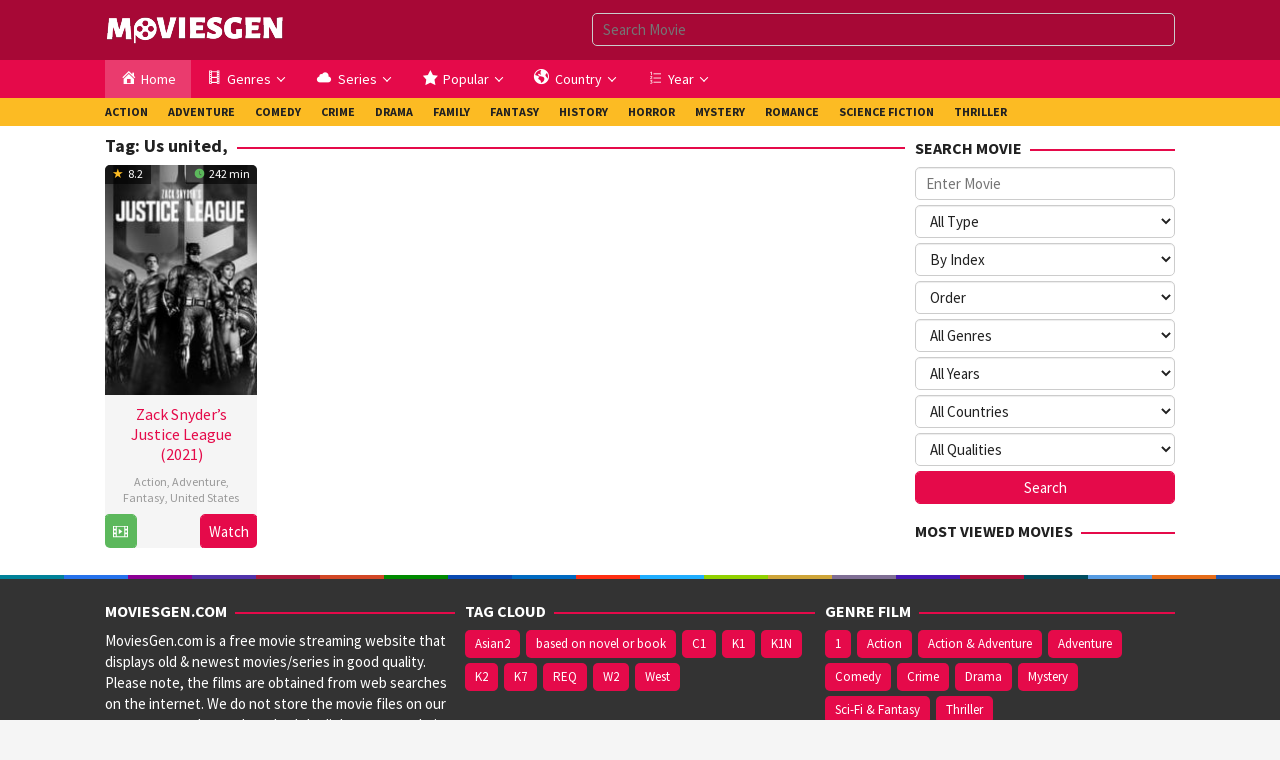

--- FILE ---
content_type: text/html; charset=UTF-8
request_url: https://moviesgen.com/tag/us-united/
body_size: 14366
content:
<!DOCTYPE html>
<html lang="en-US">
<head itemscope="itemscope" itemtype="https://schema.org/WebSite">
<meta charset="UTF-8">
<meta name="viewport" content="width=device-width, initial-scale=1">
<link rel="profile" href="http://gmpg.org/xfn/11">
<title>Us united, &#8211; MoviesGen</title>
<meta name='robots' content='max-image-preview:large'/>
<style>img:is([sizes="auto" i], [sizes^="auto," i]){contain-intrinsic-size:3000px 1500px}</style>
<link rel='dns-prefetch' href='//fonts.googleapis.com'/>
<link rel="alternate" type="application/rss+xml" title="MoviesGen &raquo; Feed" href="https://moviesgen.com/feed/"/>
<link rel="alternate" type="application/rss+xml" title="MoviesGen &raquo; Comments Feed" href="https://moviesgen.com/comments/feed/"/>
<link rel="alternate" type="application/rss+xml" title="MoviesGen &raquo; Us united, Tag Feed" href="https://moviesgen.com/tag/us-united/feed/"/>
<link rel="stylesheet" type="text/css" href="//moviesgen.com/wp-content/cache/wpfc-minified/lnvbosgl/40985.css" media="all"/>
<style id='wp-emoji-styles-inline-css'>img.wp-smiley, img.emoji{display:inline !important;border:none !important;box-shadow:none !important;height:1em !important;width:1em !important;margin:0 0.07em !important;vertical-align:-0.1em !important;background:none !important;padding:0 !important;}</style>
<link rel="stylesheet" type="text/css" href="//moviesgen.com/wp-content/cache/wpfc-minified/8bgenf2j/40985.css" media="all"/>
<style id='muvipro-style-inline-css'>body{color:#212121;font-family:"Source Sans Pro","Helvetica Neue",sans-serif;font-weight:500;font-size:15px;}kbd,a.button,button,.button,button.button,input[type="button"],input[type="reset"],input[type="submit"],ul.page-numbers li span.page-numbers,ul.page-numbers li a:hover,.widget-title:before,.widget-title:after,.page-title:before,.page-title:after,.tagcloud a,.page-links a .page-link-number:hover,.homemodule-title,.module-linktitle a,.post-navigation .nav-previous span,.post-navigation .nav-next span,.gmr-grid .item .gmr-box-content .content-thumbnail .gmr-posttype-item,.gmr-ontop,.gmr-server-wrap{background-color:#e50a4a;}a,a:hover,a:focus,a:active{color:#e50a4a;}a.button,button,.button,button.button,input[type="button"],input[type="reset"],input[type="submit"],.sticky .gmr-box-content,.gmr-theme div.sharedaddy h3.sd-title:before,.bypostauthor > .comment-body,.gmr-movie-data,.page-links a .page-link-number:hover{border-color:#e50a4a;}.gmr-popup-button-widget a,.gmr-popup-button a,.module-linktitle a,.gmr-grid .item .gmr-box-content .content-thumbnail .gmr-quality-item a,.gmr-slider-content .gmr-quality-item a,.gmr-module-posts .gmr-quality-item a,a.button.active,.gmr-player-nav > li.pull-right > a,.gmr-player-nav > li.pull-right > button{background-color:#5cb85c;}.gmr-popup-button-widget a,.gmr-popup-button a,a.button.active{border-color:#5cb85c;}.site-header,.topsearchform.open{background-color:#a70836;}.site-title a{color:#e50a4a;}.site-description,a.responsive-searchbtn,a#gmr-topnavresponsive-menu,a.responsive-searchbtn:hover,a#gmr-topnavresponsive-menu:hover,.gmr-search input[type="text"]{color:#ffffff !important;}.gmr-menuwrap{background-color:#e50a4a;}#primary-menu > li > a{color:#ffffff;}#primary-menu > li.menu-border > a span,.gmr-mainmenu #primary-menu > li.page_item_has_children > a:after,.gmr-mainmenu #primary-menu > li.menu-item-has-children > a:after{border-color:#ffffff;}.gmr-mainmenu #primary-menu > li:hover > a,.gmr-mainmenu #primary-menu .current-menu-item > a,.gmr-mainmenu #primary-menu .current-menu-ancestor > a,.gmr-mainmenu #primary-menu .current_page_item > a,.gmr-mainmenu #primary-menu .current_page_ancestor > a{color:#ffffff;background-color:#99cc00;}.gmr-mainmenu #primary-menu > li.menu-border:hover > a span,.gmr-mainmenu #primary-menu > li.menu-border.current-menu-item > a span,.gmr-mainmenu #primary-menu > li.menu-border.current-menu-ancestor > a span,.gmr-mainmenu #primary-menu > li.menu-border.current_page_item > a span,.gmr-mainmenu #primary-menu > li.menu-border.current_page_ancestor > a span,.gmr-mainmenu #primary-menu > li.page_item_has_children:hover > a:after,.gmr-mainmenu #primary-menu > li.menu-item-has-children:hover > a:after{border-color:#ffffff;}.gmr-secondmenuwrap{background-color:#FCBB23;}.gmr-secondmenu #primary-menu > li > a{color:#212121;}.gmr-secondmenu #primary-menu > li.menu-border > a span,.gmr-secondmenu #primary-menu > li.page_item_has_children > a:after,.gmr-secondmenu #primary-menu > li.menu-item-has-children > a:after{border-color:#212121;}.gmr-secondmenu #primary-menu > li:hover > a,.gmr-secondmenu #primary-menu .current-menu-item > a,.gmr-secondmenu #primary-menu .current-menu-ancestor > a,.gmr-secondmenu #primary-menu .current_page_item > a,.gmr-secondmenu #primary-menu .current_page_ancestor > a{color:#ffffff;}.gmr-secondmenu #primary-menu > li.menu-border:hover > a span,.gmr-secondmenu #primary-menu > li.menu-border.current-menu-item > a span,.gmr-secondmenu #primary-menu > li.menu-border.current-menu-ancestor > a span,.gmr-secondmenu #primary-menu > li.menu-border.current_page_item > a span,.gmr-secondmenu #primary-menu > li.menu-border.current_page_ancestor > a span,.gmr-secondmenu #primary-menu > li.page_item_has_children:hover > a:after,.gmr-secondmenu #primary-menu > li.menu-item-has-children:hover > a:after{border-color:#ffffff;}.gmr-topnavmenuwrap{background-color:#ffffff;}.gmr-topnavmenu #primary-menu > li > a{color:#ffffff;}.gmr-topnavmenu #primary-menu > li.menu-border > a span,.gmr-topnavmenu #primary-menu > li.page_item_has_children > a:after,.gmr-topnavmenu #primary-menu > li.menu-item-has-children > a:after{border-color:#ffffff;}.gmr-topnavmenu #primary-menu > li:hover > a,.gmr-topnavmenu #primary-menu .current-menu-item > a,.gmr-topnavmenu #primary-menu .current-menu-ancestor > a,.gmr-topnavmenu #primary-menu .current_page_item > a,.gmr-topnavmenu #primary-menu .current_page_ancestor > a{color:#ffffff;}.gmr-topnavmenu #primary-menu > li.menu-border:hover > a span,.gmr-topnavmenu #primary-menu > li.menu-border.current-menu-item > a span,.gmr-topnavmenu #primary-menu > li.menu-border.current-menu-ancestor > a span,.gmr-topnavmenu #primary-menu > li.menu-border.current_page_item > a span,.gmr-topnavmenu #primary-menu > li.menu-border.current_page_ancestor > a span,.gmr-topnavmenu #primary-menu > li.page_item_has_children:hover > a:after,.gmr-topnavmenu #primary-menu > li.menu-item-has-children:hover > a:after{border-color:#ffffff;}.gmr-topnavmenu #primary-menu > li:hover > a{background-color:#e50a4a;}.gmr-content,.idmuvi-topbanner,.element-click .listwrap{background-color:#ffffff;}.more-overlay:before{background:linear-gradient(to bottom, transparent 0, #ffffff 100%);}.gmr-boxaftermenu{background-color:#000000;}h1,h2,h3,h4,h5,h6,.h1,.h2,.h3,.h4,.h5,.h6,.site-title,#gmr-responsive-menu,#primary-menu > li > a{font-family:"Source Sans Pro","Helvetica Neue",sans-serif;}h1{font-size:26px;}h2{font-size:22px;}h3{font-size:20px;}h4{font-size:18px;}h5{font-size:16px;}h6{font-size:14px;}.widget-footer{background-color:#333333;color:#ffffff;}.widget-footer a{color:#aaaaaa;}.widget-footer a:hover{color:#999999;}.site-footer{background-color:#222222;color:#ffffff;}.site-footer a{color:#aaaaaa;}.site-footer a:hover{color:#999999;}</style>
<link rel="https://api.w.org/" href="https://moviesgen.com/wp-json/"/><link rel="alternate" title="JSON" type="application/json" href="https://moviesgen.com/wp-json/wp/v2/tags/8556"/><link rel="EditURI" type="application/rsd+xml" title="RSD" href="https://moviesgen.com/xmlrpc.php?rsd"/>
<meta name="generator" content="WordPress 6.8.3"/>
<style class="wpcode-css-snippet">.mobileShow{display:none;}
@media only screen
and (min-device-width : 320px)
and (max-device-width : 480px){ 
.mobileShow{display:inline;}
}
.mobileHide{display:inline;}
@media only screen
and (min-device-width : 320px)
and (max-device-width : 480px){
.mobileHide{display:none;}
}</style><link rel="icon" href="https://moviesgen.com/wp-content/uploads/2023/06/cropped-ICON-60x60.png" sizes="32x32"/>
<link rel="icon" href="https://moviesgen.com/wp-content/uploads/2023/06/cropped-ICON.png" sizes="192x192"/>
<link rel="apple-touch-icon" href="https://moviesgen.com/wp-content/uploads/2023/06/cropped-ICON.png"/>
<meta name="msapplication-TileImage" content="https://moviesgen.com/wp-content/uploads/2023/06/cropped-ICON.png"/>
<style id="wp-custom-css">.back-to-show{display:inline-block;margin-top:10px;font-size:16px;text-decoration:none;color:#e50914;}
.back-to-show:hover{text-decoration:underline;}
.back-to-show{display:none;}
.gmr-listseries{display:none;}
.episode-grid{display:flex;flex-wrap:wrap;gap:4px;}
.episode-grid-title, h3{font-size:18px;margin-top:4px;font-weight:bold;margin-bottom:5px;}
.episode-btn{display:inline-flex;align-items:center;justify-content:center;width:50px;height:40px;font-size:17px;background-color:#e50a4a;color:#fff;border-radius:4px;text-decoration:none;font-weight:600;transition:background 0.3s ease;white-space:nowrap;}
.episode-btn:hover{background:#fcbb23 !important;border-color:#fcbb23 !important;color:white;border:1px solid #fcbb23 !important;}
.episode-btn.current-episode{background:#5CB85C;font-weight:bold;border:2px solid #5CB85C;padding:6px 18px;border-radius:4px;}
.episode-viewall-btn{display:inline-block;background:#e50a4a;color:#fff;padding:8px 14px;border-radius:4px;text-decoration:none;font-weight:600;margin-bottom:-10px;border:1px solid #fcbb23;}
.episode-viewall-btn:hover{background:#fcbb23;border-color:#fcbb23;color:white;border:1px solid #fcbb23;}
.gmr-movie-data{margin-top:25px !important;}
.module-linktitle{margin-top:4px !important;}</style>
<script data-wpfc-render="false">var Wpfcll={s:[],osl:0,scroll:false,i:function(){Wpfcll.ss();window.addEventListener('load',function(){let observer=new MutationObserver(mutationRecords=>{Wpfcll.osl=Wpfcll.s.length;Wpfcll.ss();if(Wpfcll.s.length > Wpfcll.osl){Wpfcll.ls(false);}});observer.observe(document.getElementsByTagName("html")[0],{childList:true,attributes:true,subtree:true,attributeFilter:["src"],attributeOldValue:false,characterDataOldValue:false});Wpfcll.ls(true);});window.addEventListener('scroll',function(){Wpfcll.scroll=true;Wpfcll.ls(false);});window.addEventListener('resize',function(){Wpfcll.scroll=true;Wpfcll.ls(false);});window.addEventListener('click',function(){Wpfcll.scroll=true;Wpfcll.ls(false);});},c:function(e,pageload){var w=document.documentElement.clientHeight || body.clientHeight;var n=0;if(pageload){n=0;}else{n=(w > 800) ? 800:200;n=Wpfcll.scroll ? 800:n;}var er=e.getBoundingClientRect();var t=0;var p=e.parentNode ? e.parentNode:false;if(typeof p.getBoundingClientRect=="undefined"){var pr=false;}else{var pr=p.getBoundingClientRect();}if(er.x==0 && er.y==0){for(var i=0;i < 10;i++){if(p){if(pr.x==0 && pr.y==0){if(p.parentNode){p=p.parentNode;}if(typeof p.getBoundingClientRect=="undefined"){pr=false;}else{pr=p.getBoundingClientRect();}}else{t=pr.top;break;}}};}else{t=er.top;}if(w - t+n > 0){return true;}return false;},r:function(e,pageload){var s=this;var oc,ot;try{oc=e.getAttribute("data-wpfc-original-src");ot=e.getAttribute("data-wpfc-original-srcset");originalsizes=e.getAttribute("data-wpfc-original-sizes");if(s.c(e,pageload)){if(oc || ot){if(e.tagName=="DIV" || e.tagName=="A" || e.tagName=="SPAN"){e.style.backgroundImage="url("+oc+")";e.removeAttribute("data-wpfc-original-src");e.removeAttribute("data-wpfc-original-srcset");e.removeAttribute("onload");}else{if(oc){e.setAttribute('src',oc);}if(ot){e.setAttribute('srcset',ot);}if(originalsizes){e.setAttribute('sizes',originalsizes);}if(e.getAttribute("alt") && e.getAttribute("alt")=="blank"){e.removeAttribute("alt");}e.removeAttribute("data-wpfc-original-src");e.removeAttribute("data-wpfc-original-srcset");e.removeAttribute("data-wpfc-original-sizes");e.removeAttribute("onload");if(e.tagName=="IFRAME"){var y="https://www.youtube.com/embed/";if(navigator.userAgent.match(/\sEdge?\/\d/i)){e.setAttribute('src',e.getAttribute("src").replace(/.+\/templates\/youtube\.html\#/,y));}e.onload=function(){if(typeof window.jQuery !="undefined"){if(jQuery.fn.fitVids){jQuery(e).parent().fitVids({customSelector:"iframe[src]"});}}var s=e.getAttribute("src").match(/templates\/youtube\.html\#(.+)/);if(s){try{var i=e.contentDocument || e.contentWindow;if(i.location.href=="about:blank"){e.setAttribute('src',y+s[1]);}}catch(err){e.setAttribute('src',y+s[1]);}}}}}}else{if(e.tagName=="NOSCRIPT"){if(typeof window.jQuery !="undefined"){if(jQuery(e).attr("data-type")=="wpfc"){e.removeAttribute("data-type");jQuery(e).after(jQuery(e).text());}}}}}}catch(error){console.log(error);console.log("==>",e);}},ss:function(){var i=Array.prototype.slice.call(document.getElementsByTagName("img"));var f=Array.prototype.slice.call(document.getElementsByTagName("iframe"));var d=Array.prototype.slice.call(document.getElementsByTagName("div"));var a=Array.prototype.slice.call(document.getElementsByTagName("a"));var s=Array.prototype.slice.call(document.getElementsByTagName("span"));var n=Array.prototype.slice.call(document.getElementsByTagName("noscript"));this.s=i.concat(f).concat(d).concat(a).concat(s).concat(n);},ls:function(pageload){var s=this;[].forEach.call(s.s,function(e,index){s.r(e,pageload);});}};document.addEventListener('DOMContentLoaded',function(){wpfci();});function wpfci(){Wpfcll.i();}</script>
</head>
<body class="archive tag tag-us-united tag-8556 wp-theme-muvipro gmr-theme idtheme kentooz gmr-no-sticky gmr-fullwidth-layout hfeed" itemscope="itemscope" itemtype="https://schema.org/WebPage">
<a class="skip-link screen-reader-text" href="#main">Skip to content</a>
<div class="site inner-wrap" id="site-container">
<header id="masthead" class="site-header pos-stickymenu-mobile" role="banner" itemscope="itemscope" itemtype="https://schema.org/WPHeader">
<div class="container">
<div class="clearfix gmr-headwrapper">
<div class="list-table">
<div class="table-row">
<div class="table-cell logo-wrap">
<div class="gmr-logomobile"><div class="gmr-logo"><a href="https://moviesgen.com/" class="custom-logo-link" itemprop="url" title="MoviesGen"><img src="https://moviesgen.com/wp-content/uploads/2024/12/logo-white.png" alt="MoviesGen" title="MoviesGen"/></a></div></div></div><div class="table-cell search-wrap">
<div class="gmr-search"><a id="search-menu-button-top" class="responsive-searchbtn pull-right" href="#" rel="nofollow"><svg xmlns="http://www.w3.org/2000/svg" aria-hidden="true" role="img" width="1em" height="1em" preserveAspectRatio="xMidYMid meet" viewBox="0 0 48 48"><g fill="none" stroke="currentColor" stroke-width="4" stroke-linejoin="round"><path d="M21 38c9.389 0 17-7.611 17-17S30.389 4 21 4S4 11.611 4 21s7.611 17 17 17z"/><path d="M26.657 14.343A7.975 7.975 0 0 0 21 12c-2.21 0-4.21.895-5.657 2.343" stroke-linecap="round"/><path d="M33.222 33.222l8.485 8.485" stroke-linecap="round"/></g></svg></a><form method="get" id="search-topsearchform-container" class="gmr-searchform searchform topsearchform" action="https://moviesgen.com/"><input type="text" name="s" id="gmrsearch" autocomplete="off" placeholder="Search Movie" /><input type="hidden" name="post_type[]" value="post"><input type="hidden" name="post_type[]" value="tv"></form></div></div><div class="table-cell menutop-wrap">
<a id="gmr-topnavresponsive-menu" href="#menus" title="Menus" rel="nofollow"><svg xmlns="http://www.w3.org/2000/svg" aria-hidden="true" role="img" width="1em" height="1em" preserveAspectRatio="xMidYMid meet" viewBox="0 0 24 24"><path d="M21 6v2H3V6h18zM3 18h18v-2H3v2zm0-5h18v-2H3v2z" fill="currentColor"/></svg></a>
<div class="close-topnavmenu-wrap"><a id="close-topnavmenu-button" rel="nofollow" href="#"><svg xmlns="http://www.w3.org/2000/svg" aria-hidden="true" role="img" width="1em" height="1em" preserveAspectRatio="xMidYMid meet" viewBox="0 0 1024 1024"><path d="M685.4 354.8c0-4.4-3.6-8-8-8l-66 .3L512 465.6l-99.3-118.4l-66.1-.3c-4.4 0-8 3.5-8 8c0 1.9.7 3.7 1.9 5.2l130.1 155L340.5 670a8.32 8.32 0 0 0-1.9 5.2c0 4.4 3.6 8 8 8l66.1-.3L512 564.4l99.3 118.4l66 .3c4.4 0 8-3.5 8-8c0-1.9-.7-3.7-1.9-5.2L553.5 515l130.1-155c1.2-1.4 1.8-3.3 1.8-5.2z" fill="currentColor"/><path d="M512 65C264.6 65 64 265.6 64 513s200.6 448 448 448s448-200.6 448-448S759.4 65 512 65zm0 820c-205.4 0-372-166.6-372-372s166.6-372 372-372s372 166.6 372 372s-166.6 372-372 372z" fill="currentColor"/></svg></a></div></div></div></div></div></div></header>
<div class="menu-wrap pos-stickymenu">
<div class="top-header">
<div class="gmr-menuwrap clearfix">
<div class="container"> <nav id="site-navigation" class="gmr-mainmenu" role="navigation" itemscope="itemscope" itemtype="https://schema.org/SiteNavigationElement"> <ul id="primary-menu" class="menu"><li id="menu-item-14" class="fa-home menu-item menu-item-type-custom menu-item-object-custom menu-item-home menu-item-14"><a href="https://moviesgen.com" itemprop="url"><span itemprop="name"><i class="_mi _before dashicons dashicons-admin-home" aria-hidden="true"></i><span>Home</span></span></a></li> <li id="menu-item-475" class="col-2 menu-item menu-item-type-custom menu-item-object-custom menu-item-has-children menu-item-475"><a href="#" itemprop="url"><span itemprop="name"><i class="_mi _before dashicons dashicons-editor-video" aria-hidden="true"></i><span>Genres</span></span></a> <ul class="sub-menu"> <li id="menu-item-2101" class="menu-item menu-item-type-taxonomy menu-item-object-category menu-item-2101"><a href="https://moviesgen.com/category/action/" itemprop="url"><span itemprop="name">Action</span></a></li> <li id="menu-item-2103" class="menu-item menu-item-type-taxonomy menu-item-object-category menu-item-2103"><a href="https://moviesgen.com/category/adventure/" itemprop="url"><span itemprop="name">Adventure</span></a></li> <li id="menu-item-2109" class="menu-item menu-item-type-taxonomy menu-item-object-category menu-item-2109"><a href="https://moviesgen.com/category/action-adventure/" itemprop="url"><span itemprop="name">Action &amp; Adventure</span></a></li> <li id="menu-item-2107" class="menu-item menu-item-type-taxonomy menu-item-object-category menu-item-2107"><a href="https://moviesgen.com/category/comedy/" itemprop="url"><span itemprop="name">Comedy</span></a></li> <li id="menu-item-2106" class="menu-item menu-item-type-taxonomy menu-item-object-category menu-item-2106"><a href="https://moviesgen.com/category/crime/" itemprop="url"><span itemprop="name">Crime</span></a></li> <li id="menu-item-2102" class="menu-item menu-item-type-taxonomy menu-item-object-category menu-item-2102"><a href="https://moviesgen.com/category/drama/" itemprop="url"><span itemprop="name">Drama</span></a></li> <li id="menu-item-2108" class="menu-item menu-item-type-taxonomy menu-item-object-category menu-item-2108"><a href="https://moviesgen.com/category/mystery/" itemprop="url"><span itemprop="name">Mystery</span></a></li> <li id="menu-item-2105" class="menu-item menu-item-type-taxonomy menu-item-object-category menu-item-2105"><a href="https://moviesgen.com/category/science-fiction/" itemprop="url"><span itemprop="name">Science Fiction</span></a></li> <li id="menu-item-2110" class="menu-item menu-item-type-taxonomy menu-item-object-category menu-item-2110"><a href="https://moviesgen.com/category/sci-fi-fantasy/" itemprop="url"><span itemprop="name">Sci-Fi &amp; Fantasy</span></a></li> <li id="menu-item-2104" class="menu-item menu-item-type-taxonomy menu-item-object-category menu-item-2104"><a href="https://moviesgen.com/category/thriller/" itemprop="url"><span itemprop="name">Thriller</span></a></li> </ul> </li> <li id="menu-item-17" class="fa-heart series menu-item menu-item-type-custom menu-item-object-custom menu-item-has-children menu-item-17"><a href="#" itemprop="url"><span itemprop="name"><i class="_mi _before dashicons dashicons-cloud" aria-hidden="true"></i><span>Series</span></span></a> <ul class="sub-menu"> <li id="menu-item-5339" class="menu-item menu-item-type-custom menu-item-object-custom menu-item-5339"><a target="_blank" href="https://moviesgen.com/tag/K1/" itemprop="url"><span itemprop="name">Korean Series</span></a></li> <li id="menu-item-5340" class="menu-item menu-item-type-custom menu-item-object-custom menu-item-5340"><a target="_blank" href="https://moviesgen.com/tag/west/" itemprop="url"><span itemprop="name">West Series</span></a></li> <li id="menu-item-80311" class="menu-item menu-item-type-custom menu-item-object-custom menu-item-80311"><a target="_blank" href="https://moviesgen.com/tag/C1/" itemprop="url"><span itemprop="name">Chinese Series</span></a></li> <li id="menu-item-80319" class="menu-item menu-item-type-custom menu-item-object-custom menu-item-80319"><a href="https://moviesgen.com/tag/J1/" itemprop="url"><span itemprop="name">Japanese Series</span></a></li> <li id="menu-item-80320" class="menu-item menu-item-type-custom menu-item-object-custom menu-item-80320"><a href="https://moviesgen.com/tag/T1/" itemprop="url"><span itemprop="name">Thai Series</span></a></li> <li id="menu-item-80323" class="menu-item menu-item-type-custom menu-item-object-custom menu-item-80323"><a href="https://moviesgen.com/tag/asian-series/" itemprop="url"><span itemprop="name">Other Asian Series</span></a></li> </ul> </li> <li id="menu-item-22" class="fa-star menu-item menu-item-type-custom menu-item-object-custom menu-item-has-children menu-item-22"><a href="#" itemprop="url"><span itemprop="name"><i class="_mi _before dashicons dashicons-star-filled" aria-hidden="true"></i><span>Popular</span></span></a> <ul class="sub-menu"> <li id="menu-item-25" class="menu-item menu-item-type-post_type menu-item-object-page menu-item-25"><a href="https://moviesgen.com/best-rating-2/" itemprop="url"><span itemprop="name">IMDB Rating</span></a></li> <li id="menu-item-203" class="menu-item menu-item-type-post_type menu-item-object-page menu-item-203"><a href="https://moviesgen.com/release/" itemprop="url"><span itemprop="name">Production Year</span></a></li> <li id="menu-item-478" class="menu-item menu-item-type-post_type menu-item-object-page menu-item-478"><a href="https://moviesgen.com/order-by-title-2/" itemprop="url"><span itemprop="name">Alphabetical Title</span></a></li> </ul> </li> <li id="menu-item-29" class="col-3 menu-item menu-item-type-custom menu-item-object-custom menu-item-has-children menu-item-29"><a href="#" itemprop="url"><span itemprop="name"><i class="_mi _before dashicons dashicons-admin-site" aria-hidden="true"></i><span>Country</span></span></a> <ul class="sub-menu"> <li id="menu-item-4940" class="menu-item menu-item-type-taxonomy menu-item-object-muvicountry menu-item-4940"><a href="https://moviesgen.com/country/australia/" itemprop="url"><span itemprop="name">Australia</span></a></li> <li id="menu-item-4947" class="menu-item menu-item-type-taxonomy menu-item-object-muvicountry menu-item-4947"><a href="https://moviesgen.com/country/belgium/" itemprop="url"><span itemprop="name">Belgium</span></a></li> <li id="menu-item-4944" class="menu-item menu-item-type-taxonomy menu-item-object-muvicountry menu-item-4944"><a href="https://moviesgen.com/country/bulgaria/" itemprop="url"><span itemprop="name">Bulgaria</span></a></li> <li id="menu-item-149" class="menu-item menu-item-type-taxonomy menu-item-object-muvicountry menu-item-149"><a href="https://moviesgen.com/country/canada/" itemprop="url"><span itemprop="name">Canada</span></a></li> <li id="menu-item-150" class="menu-item menu-item-type-taxonomy menu-item-object-muvicountry menu-item-150"><a href="https://moviesgen.com/country/czech-republic/" itemprop="url"><span itemprop="name">Czech Republic</span></a></li> <li id="menu-item-4959" class="menu-item menu-item-type-taxonomy menu-item-object-muvicountry menu-item-4959"><a href="https://moviesgen.com/country/chile/" itemprop="url"><span itemprop="name">Chile</span></a></li> <li id="menu-item-4957" class="menu-item menu-item-type-taxonomy menu-item-object-muvicountry menu-item-4957"><a href="https://moviesgen.com/country/croatia/" itemprop="url"><span itemprop="name">Croatia</span></a></li> <li id="menu-item-4964" class="menu-item menu-item-type-taxonomy menu-item-object-muvicountry menu-item-4964"><a href="https://moviesgen.com/country/denmark/" itemprop="url"><span itemprop="name">Denmark</span></a></li> <li id="menu-item-151" class="menu-item menu-item-type-taxonomy menu-item-object-muvicountry menu-item-151"><a href="https://moviesgen.com/country/france/" itemprop="url"><span itemprop="name">France</span></a></li> <li id="menu-item-4946" class="menu-item menu-item-type-taxonomy menu-item-object-muvicountry menu-item-4946"><a href="https://moviesgen.com/country/finland/" itemprop="url"><span itemprop="name">Finland</span></a></li> <li id="menu-item-483" class="menu-item menu-item-type-taxonomy menu-item-object-muvicountry menu-item-483"><a href="https://moviesgen.com/country/germany/" itemprop="url"><span itemprop="name">Germany</span></a></li> <li id="menu-item-4961" class="menu-item menu-item-type-taxonomy menu-item-object-muvicountry menu-item-4961"><a href="https://moviesgen.com/country/greece/" itemprop="url"><span itemprop="name">Greece</span></a></li> <li id="menu-item-4948" class="menu-item menu-item-type-taxonomy menu-item-object-muvicountry menu-item-4948"><a href="https://moviesgen.com/country/hungary/" itemprop="url"><span itemprop="name">Hungary</span></a></li> <li id="menu-item-4942" class="menu-item menu-item-type-taxonomy menu-item-object-muvicountry menu-item-4942"><a href="https://moviesgen.com/country/hong-kong/" itemprop="url"><span itemprop="name">Hong Kong</span></a></li> <li id="menu-item-4950" class="menu-item menu-item-type-taxonomy menu-item-object-muvicountry menu-item-4950"><a href="https://moviesgen.com/country/italy/" itemprop="url"><span itemprop="name">Italy</span></a></li> <li id="menu-item-4941" class="menu-item menu-item-type-taxonomy menu-item-object-muvicountry menu-item-4941"><a href="https://moviesgen.com/country/japan/" itemprop="url"><span itemprop="name">Japan</span></a></li> <li id="menu-item-4958" class="menu-item menu-item-type-taxonomy menu-item-object-muvicountry menu-item-4958"><a href="https://moviesgen.com/country/iceland/" itemprop="url"><span itemprop="name">Iceland</span></a></li> <li id="menu-item-4951" class="menu-item menu-item-type-taxonomy menu-item-object-muvicountry menu-item-4951"><a href="https://moviesgen.com/country/ireland/" itemprop="url"><span itemprop="name">Ireland</span></a></li> <li id="menu-item-153" class="menu-item menu-item-type-taxonomy menu-item-object-muvicountry menu-item-153"><a href="https://moviesgen.com/country/korea/" itemprop="url"><span itemprop="name">Korea</span></a></li> <li id="menu-item-4960" class="menu-item menu-item-type-taxonomy menu-item-object-muvicountry menu-item-4960"><a href="https://moviesgen.com/country/luxembourg/" itemprop="url"><span itemprop="name">Luxembourg</span></a></li> <li id="menu-item-4949" class="menu-item menu-item-type-taxonomy menu-item-object-muvicountry menu-item-4949"><a href="https://moviesgen.com/country/mexico/" itemprop="url"><span itemprop="name">Mexico</span></a></li> <li id="menu-item-4953" class="menu-item menu-item-type-taxonomy menu-item-object-muvicountry menu-item-4953"><a href="https://moviesgen.com/country/malta/" itemprop="url"><span itemprop="name">Malta</span></a></li> <li id="menu-item-4954" class="menu-item menu-item-type-taxonomy menu-item-object-muvicountry menu-item-4954"><a href="https://moviesgen.com/country/new-zealand/" itemprop="url"><span itemprop="name">New Zealand</span></a></li> <li id="menu-item-4945" class="menu-item menu-item-type-taxonomy menu-item-object-muvicountry menu-item-4945"><a href="https://moviesgen.com/country/norway/" itemprop="url"><span itemprop="name">Norway</span></a></li> <li id="menu-item-4966" class="menu-item menu-item-type-taxonomy menu-item-object-muvicountry menu-item-4966"><a href="https://moviesgen.com/country/portugal/" itemprop="url"><span itemprop="name">Portugal</span></a></li> <li id="menu-item-4967" class="menu-item menu-item-type-taxonomy menu-item-object-muvicountry menu-item-4967"><a href="https://moviesgen.com/country/russia/" itemprop="url"><span itemprop="name">Russia</span></a></li> <li id="menu-item-155" class="menu-item menu-item-type-taxonomy menu-item-object-muvicountry menu-item-155"><a href="https://moviesgen.com/country/spain/" itemprop="url"><span itemprop="name">Spain</span></a></li> <li id="menu-item-4952" class="menu-item menu-item-type-taxonomy menu-item-object-muvicountry menu-item-4952"><a href="https://moviesgen.com/country/sweden/" itemprop="url"><span itemprop="name">Sweden</span></a></li> <li id="menu-item-4956" class="menu-item menu-item-type-taxonomy menu-item-object-muvicountry menu-item-4956"><a href="https://moviesgen.com/country/south-africa/" itemprop="url"><span itemprop="name">South Africa</span></a></li> <li id="menu-item-4963" class="menu-item menu-item-type-taxonomy menu-item-object-muvicountry menu-item-4963"><a href="https://moviesgen.com/country/switzerland/" itemprop="url"><span itemprop="name">Switzerland</span></a></li> <li id="menu-item-4943" class="menu-item menu-item-type-taxonomy menu-item-object-muvicountry menu-item-4943"><a href="https://moviesgen.com/country/south-korea/" itemprop="url"><span itemprop="name">South Korea</span></a></li> <li id="menu-item-156" class="menu-item menu-item-type-taxonomy menu-item-object-muvicountry menu-item-156"><a href="https://moviesgen.com/country/thailand/" itemprop="url"><span itemprop="name">Thailand</span></a></li> <li id="menu-item-4955" class="menu-item menu-item-type-taxonomy menu-item-object-muvicountry menu-item-4955"><a href="https://moviesgen.com/country/taiwan/" itemprop="url"><span itemprop="name">Taiwan</span></a></li> <li id="menu-item-4962" class="menu-item menu-item-type-taxonomy menu-item-object-muvicountry menu-item-4962"><a href="https://moviesgen.com/country/turkey/" itemprop="url"><span itemprop="name">Turkey</span></a></li> <li id="menu-item-158" class="menu-item menu-item-type-taxonomy menu-item-object-muvicountry menu-item-158"><a href="https://moviesgen.com/country/united-states/" itemprop="url"><span itemprop="name">United States</span></a></li> <li id="menu-item-498" class="menu-item menu-item-type-taxonomy menu-item-object-muvicountry menu-item-498"><a href="https://moviesgen.com/country/united-kingdom/" itemprop="url"><span itemprop="name">United Kingdom</span></a></li> <li id="menu-item-4965" class="menu-item menu-item-type-taxonomy menu-item-object-muvicountry menu-item-4965"><a href="https://moviesgen.com/country/united-arab-emirates/" itemprop="url"><span itemprop="name">United Arab Emirates</span></a></li> <li id="menu-item-487" class="btn btn-xs btn-primary menu-item menu-item-type-custom menu-item-object-custom menu-item-487"><a href="/rekomendasi" itemprop="url"><span itemprop="name">Other Countries</span></a></li> </ul> </li> <li id="menu-item-31" class="col-3 menu-item menu-item-type-custom menu-item-object-custom menu-item-has-children menu-item-31"><a href="#" itemprop="url"><span itemprop="name"><i class="_mi _before dashicons dashicons-editor-ol" aria-hidden="true"></i><span>Year</span></span></a> <ul class="sub-menu"> <li id="menu-item-4919" class="menu-item menu-item-type-taxonomy menu-item-object-muviyear menu-item-4919"><a href="https://moviesgen.com/year/1999/" itemprop="url"><span itemprop="name">1999</span></a></li> <li id="menu-item-4933" class="menu-item menu-item-type-taxonomy menu-item-object-muviyear menu-item-4933"><a href="https://moviesgen.com/year/2000/" itemprop="url"><span itemprop="name">2000</span></a></li> <li id="menu-item-4934" class="menu-item menu-item-type-taxonomy menu-item-object-muviyear menu-item-4934"><a href="https://moviesgen.com/year/2001/" itemprop="url"><span itemprop="name">2001</span></a></li> <li id="menu-item-4920" class="menu-item menu-item-type-taxonomy menu-item-object-muviyear menu-item-4920"><a href="https://moviesgen.com/year/2002/" itemprop="url"><span itemprop="name">2002</span></a></li> <li id="menu-item-140" class="menu-item menu-item-type-taxonomy menu-item-object-muviyear menu-item-140"><a href="https://moviesgen.com/year/2003/" itemprop="url"><span itemprop="name">2003</span></a></li> <li id="menu-item-4922" class="menu-item menu-item-type-taxonomy menu-item-object-muviyear menu-item-4922"><a href="https://moviesgen.com/year/2004/" itemprop="url"><span itemprop="name">2004</span></a></li> <li id="menu-item-488" class="menu-item menu-item-type-taxonomy menu-item-object-muviyear menu-item-488"><a href="https://moviesgen.com/year/2005/" itemprop="url"><span itemprop="name">2005</span></a></li> <li id="menu-item-142" class="menu-item menu-item-type-taxonomy menu-item-object-muviyear menu-item-142"><a href="https://moviesgen.com/year/2006/" itemprop="url"><span itemprop="name">2006</span></a></li> <li id="menu-item-4935" class="menu-item menu-item-type-taxonomy menu-item-object-muviyear menu-item-4935"><a href="https://moviesgen.com/year/2007/" itemprop="url"><span itemprop="name">2007</span></a></li> <li id="menu-item-4923" class="menu-item menu-item-type-taxonomy menu-item-object-muviyear menu-item-4923"><a href="https://moviesgen.com/year/2008/" itemprop="url"><span itemprop="name">2008</span></a></li> <li id="menu-item-4921" class="menu-item menu-item-type-taxonomy menu-item-object-muviyear menu-item-4921"><a href="https://moviesgen.com/year/2009/" itemprop="url"><span itemprop="name">2009</span></a></li> <li id="menu-item-4924" class="menu-item menu-item-type-taxonomy menu-item-object-muviyear menu-item-4924"><a href="https://moviesgen.com/year/2010/" itemprop="url"><span itemprop="name">2010</span></a></li> <li id="menu-item-4925" class="menu-item menu-item-type-taxonomy menu-item-object-muviyear menu-item-4925"><a href="https://moviesgen.com/year/2011/" itemprop="url"><span itemprop="name">2011</span></a></li> <li id="menu-item-143" class="menu-item menu-item-type-taxonomy menu-item-object-muviyear menu-item-143"><a href="https://moviesgen.com/year/2012/" itemprop="url"><span itemprop="name">2012</span></a></li> <li id="menu-item-144" class="menu-item menu-item-type-taxonomy menu-item-object-muviyear menu-item-144"><a href="https://moviesgen.com/year/2013/" itemprop="url"><span itemprop="name">2013</span></a></li> <li id="menu-item-145" class="menu-item menu-item-type-taxonomy menu-item-object-muviyear menu-item-145"><a href="https://moviesgen.com/year/2014/" itemprop="url"><span itemprop="name">2014</span></a></li> <li id="menu-item-146" class="menu-item menu-item-type-taxonomy menu-item-object-muviyear menu-item-146"><a href="https://moviesgen.com/year/2015/" itemprop="url"><span itemprop="name">2015</span></a></li> <li id="menu-item-147" class="menu-item menu-item-type-taxonomy menu-item-object-muviyear menu-item-147"><a href="https://moviesgen.com/year/2016/" itemprop="url"><span itemprop="name">2016</span></a></li> <li id="menu-item-4918" class="menu-item menu-item-type-taxonomy menu-item-object-muviyear menu-item-4918"><a href="https://moviesgen.com/year/2017/" itemprop="url"><span itemprop="name">2017</span></a></li> <li id="menu-item-4916" class="menu-item menu-item-type-taxonomy menu-item-object-muviyear menu-item-4916"><a href="https://moviesgen.com/year/2018/" itemprop="url"><span itemprop="name">2018</span></a></li> <li id="menu-item-4915" class="menu-item menu-item-type-taxonomy menu-item-object-muviyear menu-item-4915"><a href="https://moviesgen.com/year/2019/" itemprop="url"><span itemprop="name">2019</span></a></li> <li id="menu-item-148" class="menu-item menu-item-type-taxonomy menu-item-object-muviyear menu-item-148"><a href="https://moviesgen.com/year/2020/" itemprop="url"><span itemprop="name">2020</span></a></li> <li id="menu-item-4917" class="menu-item menu-item-type-taxonomy menu-item-object-muviyear menu-item-4917"><a href="https://moviesgen.com/year/2021/" itemprop="url"><span itemprop="name">2021</span></a></li> <li id="menu-item-4914" class="menu-item menu-item-type-taxonomy menu-item-object-muviyear menu-item-4914"><a href="https://moviesgen.com/year/2022/" itemprop="url"><span itemprop="name">2022</span></a></li> <li id="menu-item-4913" class="menu-item menu-item-type-taxonomy menu-item-object-muviyear menu-item-4913"><a href="https://moviesgen.com/year/2023/" itemprop="url"><span itemprop="name">2023</span></a></li> <li id="menu-item-48682" class="menu-item menu-item-type-taxonomy menu-item-object-muviyear menu-item-48682"><a href="https://moviesgen.com/year/2024/" itemprop="url"><span itemprop="name">2024</span></a></li> <li id="menu-item-80374" class="menu-item menu-item-type-custom menu-item-object-custom menu-item-80374"><a href="https://moviesgen.com/year/2025/" itemprop="url"><span itemprop="name">2025</span></a></li> </ul> </li> </ul> </nav></div></div></div><div class="second-header">
<div class="gmr-secondmenuwrap clearfix">
<div class="container"> <nav id="site-navigation" class="gmr-secondmenu" role="navigation" itemscope="itemscope" itemtype="https://schema.org/SiteNavigationElement"> <ul id="primary-menu" class="menu"><li id="menu-item-159" class="menu-item menu-item-type-taxonomy menu-item-object-category menu-item-159"><a href="https://moviesgen.com/category/action/" itemprop="url"><span itemprop="name">Action</span></a></li> <li id="menu-item-464" class="menu-item menu-item-type-taxonomy menu-item-object-category menu-item-464"><a href="https://moviesgen.com/category/adventure/" itemprop="url"><span itemprop="name">Adventure</span></a></li> <li id="menu-item-465" class="menu-item menu-item-type-taxonomy menu-item-object-category menu-item-465"><a href="https://moviesgen.com/category/comedy/" itemprop="url"><span itemprop="name">Comedy</span></a></li> <li id="menu-item-466" class="menu-item menu-item-type-taxonomy menu-item-object-category menu-item-466"><a href="https://moviesgen.com/category/crime/" itemprop="url"><span itemprop="name">Crime</span></a></li> <li id="menu-item-163" class="menu-item menu-item-type-taxonomy menu-item-object-category menu-item-163"><a href="https://moviesgen.com/category/drama/" itemprop="url"><span itemprop="name">Drama</span></a></li> <li id="menu-item-467" class="menu-item menu-item-type-taxonomy menu-item-object-category menu-item-467"><a href="https://moviesgen.com/category/family/" itemprop="url"><span itemprop="name">Family</span></a></li> <li id="menu-item-468" class="menu-item menu-item-type-taxonomy menu-item-object-category menu-item-468"><a href="https://moviesgen.com/category/fantasy/" itemprop="url"><span itemprop="name">Fantasy</span></a></li> <li id="menu-item-166" class="menu-item menu-item-type-taxonomy menu-item-object-category menu-item-166"><a href="https://moviesgen.com/category/history/" itemprop="url"><span itemprop="name">History</span></a></li> <li id="menu-item-469" class="menu-item menu-item-type-taxonomy menu-item-object-category menu-item-469"><a href="https://moviesgen.com/category/horror/" itemprop="url"><span itemprop="name">Horror</span></a></li> <li id="menu-item-470" class="menu-item menu-item-type-taxonomy menu-item-object-category menu-item-470"><a href="https://moviesgen.com/category/mystery/" itemprop="url"><span itemprop="name">Mystery</span></a></li> <li id="menu-item-169" class="menu-item menu-item-type-taxonomy menu-item-object-category menu-item-169"><a href="https://moviesgen.com/category/romance/" itemprop="url"><span itemprop="name">Romance</span></a></li> <li id="menu-item-170" class="menu-item menu-item-type-taxonomy menu-item-object-category menu-item-170"><a href="https://moviesgen.com/category/science-fiction/" itemprop="url"><span itemprop="name">Science Fiction</span></a></li> <li id="menu-item-171" class="menu-item menu-item-type-taxonomy menu-item-object-category menu-item-171"><a href="https://moviesgen.com/category/thriller/" itemprop="url"><span itemprop="name">Thriller</span></a></li> </ul> </nav></div></div></div></div><div id="content" class="gmr-content">
<div class="container gmr-maincontent">
<div class="row">
<div id="primary" class="content-area col-md-9 gmr-grid">
<h1 class="page-title" itemprop="headline">Tag: <span>Us united,</span></h1>
<main id="main" class="site-main" role="main">
<div id="gmr-main-load" class="row grid-container">
<article id="post-11342" class="item-infinite col-md-20 item has-post-thumbnail" itemscope="itemscope" itemtype="https://schema.org/Movie">
<div class="gmr-box-content gmr-box-archive text-center">
<div class="content-thumbnail text-center"><a href="https://moviesgen.com/zack-snyders-justice-league-2021/" itemprop="url" title="Permalink to: Zack Snyder&#8217;s Justice League (2021)" rel="bookmark"><img width="152" height="228" src="https://moviesgen.com/wp-content/uploads/2023/09/tnAuB8q5vv7Ax9UAEje5Xi4BXik-152x228.jpg" class="attachment-medium size-medium wp-post-image" alt="" itemprop="image" decoding="async" srcset="https://moviesgen.com/wp-content/uploads/2023/09/tnAuB8q5vv7Ax9UAEje5Xi4BXik-152x228.jpg 152w, https://moviesgen.com/wp-content/uploads/2023/09/tnAuB8q5vv7Ax9UAEje5Xi4BXik-170x255.jpg 170w, https://moviesgen.com/wp-content/uploads/2023/09/tnAuB8q5vv7Ax9UAEje5Xi4BXik-60x90.jpg 60w, https://moviesgen.com/wp-content/uploads/2023/09/tnAuB8q5vv7Ax9UAEje5Xi4BXik.jpg 185w" sizes="(max-width: 152px) 100vw, 152px" title="tnAuB8q5vv7Ax9UAEje5Xi4BXik.jpg"/></a><div class="gmr-rating-item"><span class="icon_star"></span> 8.2</div><div class="gmr-duration-item" property="duration"><svg xmlns="http://www.w3.org/2000/svg" aria-hidden="true" role="img" width="1em" height="1em" preserveAspectRatio="xMidYMid meet" viewBox="0 0 1024 1024"><path d="M512 64C264.6 64 64 264.6 64 512s200.6 448 448 448s448-200.6 448-448S759.4 64 512 64zm176.5 585.7l-28.6 39a7.99 7.99 0 0 1-11.2 1.7L483.3 569.8a7.92 7.92 0 0 1-3.3-6.5V288c0-4.4 3.6-8 8-8h48.1c4.4 0 8 3.6 8 8v247.5l142.6 103.1c3.6 2.5 4.4 7.5 1.8 11.1z" fill="currentColor"/></svg> 242 min</div></div><div class="item-article">
<header class="entry-header">
<h2 class="entry-title" itemprop="headline">
<a href="https://moviesgen.com/zack-snyders-justice-league-2021/" itemprop="url" title="Permalink to: Zack Snyder&#8217;s Justice League (2021)" rel="bookmark">Zack Snyder&#8217;s Justice League (2021)</a>				</h2>
<div class="gmr-movie-on"><a href="https://moviesgen.com/category/action/" rel="category tag">Action</a>, <a href="https://moviesgen.com/category/adventure/" rel="category tag">Adventure</a>, <a href="https://moviesgen.com/category/fantasy/" rel="category tag">Fantasy</a>, <span itemprop="contentLocation" itemscope="itemscope" itemtype="http://schema.org/Place"><a href="https://moviesgen.com/country/united-states/" rel="tag">United States</a></span></div><span class="screen-reader-text"><time itemprop="dateCreated" datetime="2021-03-18T00:00:00+00:00">2021-03-18</time></span><span class="screen-reader-text"><span itemprop="director" itemscope="itemscope" itemtype="http://schema.org/Person"><span itemprop="name"><a href="https://moviesgen.com/director/ben-howard/" rel="tag">Ben Howard</a></span></span>, <span itemprop="director" itemscope="itemscope" itemtype="http://schema.org/Person"><span itemprop="name"><a href="https://moviesgen.com/director/brett-robinson/" rel="tag">Brett Robinson</a></span></span>, <span itemprop="director" itemscope="itemscope" itemtype="http://schema.org/Person"><span itemprop="name"><a href="https://moviesgen.com/director/damon-caro/" rel="tag">Damon Caro</a></span></span>, <span itemprop="director" itemscope="itemscope" itemtype="http://schema.org/Person"><span itemprop="name"><a href="https://moviesgen.com/director/gabriela-gomez/" rel="tag">Gabriela Gomez</a></span></span>, <span itemprop="director" itemscope="itemscope" itemtype="http://schema.org/Person"><span itemprop="name"><a href="https://moviesgen.com/director/kimi-webber/" rel="tag">Kimi Webber</a></span></span>, <span itemprop="director" itemscope="itemscope" itemtype="http://schema.org/Person"><span itemprop="name"><a href="https://moviesgen.com/director/misha-bukowski/" rel="tag">Misha Bukowski</a></span></span>, <span itemprop="director" itemscope="itemscope" itemtype="http://schema.org/Person"><span itemprop="name"><a href="https://moviesgen.com/director/zack-snyder/" rel="tag">Zack Snyder</a></span></span>, <span itemprop="director" itemscope="itemscope" itemtype="http://schema.org/Person"><span itemprop="name"><a href="https://moviesgen.com/director/zoe-denis/" rel="tag">Zoé Denis</a></span></span></span>				<div class="gmr-popup-button"><a href="https://www.youtube.com/watch?v=ui37YKQ9AC4" class="button gmr-trailer-popup" title="Trailer for Zack Snyder&#8217;s Justice League (2021)" rel="nofollow"><svg xmlns="http://www.w3.org/2000/svg" aria-hidden="true" role="img" width="1em" height="1em" preserveAspectRatio="xMidYMid meet" viewBox="0 0 16 16"><path d="M0 2v12h16V2H0zm3 11H1v-2h2v2zm0-4H1V7h2v2zm0-4H1V3h2v2zm9 8H4V3h8v10zm3 0h-2v-2h2v2zm0-4h-2V7h2v2zm0-4h-2V3h2v2zM6 5v6l4-3z" fill="currentColor"/></svg><span class="text-trailer">Trailer</span></a></div><div class="gmr-watch-movie"> <a href="https://moviesgen.com/zack-snyders-justice-league-2021/" class="button gmr-watch-button" itemprop="url" title="Permalink to: Zack Snyder&#8217;s Justice League (2021)" rel="bookmark">Watch</a></div></header></div></div></article></div><div class="inf-pagination"></div><div class="text-center gmr-newinfinite">
<div class="page-load-status">
<div class="loader-ellips infinite-scroll-request gmr-ajax-load-wrapper gmr-loader">
<div class="gmr-ajax-wrap">
<div class="gmr-ajax-loader"><div class="loader-yellow"></div><div class="loader-blue"></div><div class="loader-red"></div></div></div></div><p class="infinite-scroll-last">No More Posts Available.</p>
<p class="infinite-scroll-error">No more pages to load.</p></div><p><button class="view-more-button heading-text">View More</button></p></div></main></div><aside id="secondary" class="widget-area col-md-3 pos-sticky" role="complementary" >
<div id="idmuvi-search-3" class="widget idmuvi-advance-search"><h3 class="widget-title">Search Movie</h3>
<div class="gmr-filter-search"> <form method="get" role="search" action="https://moviesgen.com/">  <input type="text" name="s" value="" placeholder="Enter Movie"/>  <input type="hidden" name="search" value="advanced"/> <select name="post_type"> <option value="">All Type</option> <option value="movie">Movie</option><option value="tv">TV Show</option> </select> <select name="index"> <option value="">By Index</option> <option value="1">By Index 1</option><option value="2">By Index 2</option><option value="3">By Index 3</option><option value="4">By Index 4</option><option value="5">By Index 5</option><option value="6">By Index 6</option><option value="7">By Index 7</option><option value="9">By Index 9</option><option value="a">By Index a</option><option value="b">By Index b</option><option value="c">By Index c</option><option value="d">By Index d</option><option value="e">By Index e</option><option value="f">By Index f</option><option value="g">By Index g</option><option value="h">By Index h</option><option value="i">By Index i</option><option value="j">By Index j</option><option value="k">By Index k</option><option value="l">By Index l</option><option value="m">By Index m</option><option value="n">By Index n</option><option value="o">By Index o</option><option value="p">By Index p</option><option value="q">By Index q</option><option value="r">By Index r</option><option value="s">By Index s</option><option value="t">By Index t</option><option value="u">By Index u</option><option value="v">By Index v</option><option value="w">By Index w</option><option value="x">By Index x</option><option value="y">By Index y</option><option value="z">By Index z</option> </select> <select name="orderby"> <option value="">Order</option> <option value="title">Order By Title</option><option value="date">Order By Date</option><option value="rating">Order By Rating</option> </select> <select name="genre"> <option value="">All Genres</option> <option value="1">1</option><option value="action">Action</option><option value="action-adventure">Action &amp; Adventure</option><option value="adventure">Adventure</option><option value="animation">Animation</option><option value="anime">Anime</option><option value="comedy">Comedy</option><option value="crime">Crime</option><option value="documentary">Documentary</option><option value="drama">Drama</option><option value="family">Family</option><option value="fantasy">Fantasy</option><option value="history">History</option><option value="horror">Horror</option><option value="kids">Kids</option><option value="music">Music</option><option value="mystery">Mystery</option><option value="reality">Reality</option><option value="romance">Romance</option><option value="sci-fi-fantasy">Sci-Fi &amp; Fantasy</option><option value="science-fiction">Science Fiction</option><option value="soap">Soap</option><option value="talk">Talk</option><option value="thriller">Thriller</option><option value="tv-movie">TV Movie</option><option value="uncategorized">Uncategorized</option><option value="war">War</option><option value="war-politics">War &amp; Politics</option><option value="western">Western</option> </select> <select name="movieyear"> <option value="">All Years</option> <option value="1942">1942</option><option value="1979">1979</option><option value="1985">1985</option><option value="1986">1986</option><option value="1989">1989</option><option value="1990">1990</option><option value="1991">1991</option><option value="1992">1992</option><option value="1993">1993</option><option value="1994">1994</option><option value="1995">1995</option><option value="1996">1996</option><option value="1997">1997</option><option value="1998">1998</option><option value="1999">1999</option><option value="2000">2000</option><option value="2001">2001</option><option value="2002">2002</option><option value="2003">2003</option><option value="2004">2004</option><option value="2005">2005</option><option value="2006">2006</option><option value="2007">2007</option><option value="2008">2008</option><option value="2009">2009</option><option value="2010">2010</option><option value="2011">2011</option><option value="2012">2012</option><option value="2013">2013</option><option value="2014">2014</option><option value="2015">2015</option><option value="2016">2016</option><option value="2017">2017</option><option value="2018">2018</option><option value="2019">2019</option><option value="2020">2020</option><option value="2021">2021</option><option value="2022">2022</option><option value="2023">2023</option><option value="2024">2024</option><option value="2025">2025</option><option value="208">208</option><option value="3">3</option><option value="asian">Asian</option><option value="nan">NaN</option> </select> <select name="country"> <option value="">All Countries</option> <option value="argentina">Argentina</option><option value="asian2">Asian2</option><option value="australia">Australia</option><option value="austria">Austria</option><option value="belgium">Belgium</option><option value="br">BR</option><option value="brazil">Brazil</option><option value="bulgaria">Bulgaria</option><option value="c1">C1</option><option value="canada">Canada</option><option value="chile">Chile</option><option value="china">China</option><option value="cn">CN</option><option value="colombia">Colombia</option><option value="croatia">Croatia</option><option value="czech-republic">Czech Republic</option><option value="de">DE</option><option value="denmark">Denmark</option><option value="dominican-republic">Dominican Republic</option><option value="egypt">Egypt</option><option value="es">ES</option><option value="estonia">Estonia</option><option value="finland">Finland</option><option value="fr">FR</option><option value="france">France</option><option value="gb">GB</option><option value="germany">Germany</option><option value="greece">Greece</option><option value="haiti">Haiti</option><option value="hong-kong">Hong Kong</option><option value="hungary">Hungary</option><option value="iceland">Iceland</option><option value="ie">IE</option><option value="in">IN</option><option value="india">India</option><option value="indonesia">Indonesia</option><option value="ireland">Ireland</option><option value="italy">Italy</option><option value="j2">J2</option><option value="japan">Japan</option><option value="jp">JP</option><option value="k1">K1</option><option value="k7">K7</option><option value="korea">Korea</option><option value="kr">KR</option><option value="lebanon">Lebanon</option><option value="luxembourg">Luxembourg</option><option value="malaysia">Malaysia</option><option value="malta">Malta</option><option value="mexico">Mexico</option><option value="mx">MX</option><option value="n-a">N/A</option><option value="netherlands">Netherlands</option><option value="new-zealand">New Zealand</option><option value="nigeria">Nigeria</option><option value="no">NO</option><option value="norway">Norway</option><option value="ph">PH</option><option value="philippines">Philippines</option><option value="pl">PL</option><option value="poland">Poland</option><option value="portugal">Portugal</option><option value="puerto-rico">Puerto Rico</option><option value="russia">Russia</option><option value="russian-federation">Russian Federation</option><option value="se">SE</option><option value="singapore">Singapore</option><option value="south-africa">South Africa</option><option value="south-korea">South Korea</option><option value="spain">Spain</option><option value="sweden">Sweden</option><option value="switzerland">Switzerland</option><option value="t2">T2</option><option value="taiwan">Taiwan</option><option value="th">TH</option><option value="thailand">Thailand</option><option value="tr">TR</option><option value="turkey">Turkey</option><option value="tw">TW</option><option value="ukraine">Ukraine</option><option value="united-arab-emirates">United Arab Emirates</option><option value="united-kingdom">United Kingdom</option><option value="united-states">United States</option><option value="uruguay">Uruguay</option><option value="us">US</option><option value="usa">USA</option><option value="viet-nam">Viet Nam</option><option value="w1">W1</option><option value="west">West</option> </select> <select name="quality"> <option value="">All Qualities</option> <option value="ep-12">EP 12</option><option value="eps-02">EPS 02</option><option value="eps-03">EPS 03</option><option value="eps-04">EPS 04</option><option value="eps-05">EPS 05</option><option value="eps-06">EPS 06</option><option value="eps-07">EPS 07</option><option value="eps-08">EPS 08</option><option value="eps-09">EPS 09</option><option value="eps-10">EPS 10</option><option value="eps-100">EPS 100</option><option value="eps-101">EPS 101</option><option value="eps-105">EPS 105</option><option value="eps-11">EPS 11</option><option value="eps-12">EPS 12</option><option value="eps-126">EPS 126</option><option value="eps-13">EPS 13</option><option value="eps-14">EPS 14</option><option value="eps-15">EPS 15</option><option value="eps-16">EPS 16</option><option value="eps-17">EPS 17</option><option value="eps-18">EPS 18</option><option value="eps-2">EPS 2</option><option value="eps-20">EPS 20</option><option value="eps-21">EPS 21</option><option value="eps-22">EPS 22</option><option value="eps-23">EPS 23</option><option value="eps-24">EPS 24</option><option value="eps-26">EPS 26</option><option value="eps-28">EPS 28</option><option value="eps-30">EPS 30</option><option value="eps-32">EPS 32</option><option value="eps-33">EPS 33</option><option value="eps-34">EPS 34</option><option value="eps-35">EPS 35</option><option value="eps-36">EPS 36</option><option value="eps-37">EPS 37</option><option value="eps-38">EPS 38</option><option value="eps-40">EPS 40</option><option value="eps-49">EPS 49</option><option value="eps-54">EPS 54</option><option value="eps-6">EPS 6</option><option value="eps-8">EPS 8</option><option value="hd">HD</option><option value="request">REQUEST</option> </select> <input type="submit" value="Search"/> </form></div></div><div id="idmuvi-mostview-2" class="widget idmuvi-mostview-widget"><h3 class="widget-title">Most Viewed Movies</h3>
<div class="idmuvi-rp-widget">
<div class="idmuvi-rp"> <ul> </ul></div></div></div><div id="custom_html-2" class="widget_text widget widget_custom_html"><div class="textwidget custom-html-widget"> <noscript><a href="/" target="_blank"><img src="//sstatic1.histats.com/0.gif?4801451&101" alt="counter statistics" border="0"></a></noscript></div></div></aside></div></div><div id="stop-container"></div></div><div id="footer-container">
<div class="gmr-bgstripes"> <span class="gmr-bgstripe gmr-color1"></span><span class="gmr-bgstripe gmr-color2"></span> <span class="gmr-bgstripe gmr-color3"></span><span class="gmr-bgstripe gmr-color4"></span> <span class="gmr-bgstripe gmr-color5"></span><span class="gmr-bgstripe gmr-color6"></span> <span class="gmr-bgstripe gmr-color7"></span><span class="gmr-bgstripe gmr-color8"></span> <span class="gmr-bgstripe gmr-color9"></span><span class="gmr-bgstripe gmr-color10"></span> <span class="gmr-bgstripe gmr-color11"></span><span class="gmr-bgstripe gmr-color12"></span> <span class="gmr-bgstripe gmr-color13"></span><span class="gmr-bgstripe gmr-color14"></span> <span class="gmr-bgstripe gmr-color15"></span><span class="gmr-bgstripe gmr-color16"></span> <span class="gmr-bgstripe gmr-color17"></span><span class="gmr-bgstripe gmr-color18"></span> <span class="gmr-bgstripe gmr-color19"></span><span class="gmr-bgstripe gmr-color20"></span></div><div id="footer-sidebar" class="widget-footer" role="complementary">
<div class="container">
<div class="row">
<div class="footer-column col-md-4">
<div id="text-3" class="widget widget_text"><h3 class="widget-title">MoviesGen.com</h3>			<div class="textwidget">MoviesGen.com is a free movie streaming website that displays old & newest movies/series in good quality. Please note, the films are obtained from web searches on the internet. We do not store the movie files on our own server and we only embed the links on our website.</div></div></div><div class="footer-column col-md-4">
<div id="muvipro_tag_cloud-1" class="widget muvipro-tag-cloud"><h3 class="widget-title">Tag Cloud</h3><div class="tagcloud"><a href="https://moviesgen.com/tag/asian2/" class="tag-cloud-link tag-link-9996 tag-link-position-1" style="font-size: 11.788235294118pt;" aria-label="Asian2 (122 items)">Asian2</a> <a href="https://moviesgen.com/tag/based-on-novel-or-book/" class="tag-cloud-link tag-link-9486 tag-link-position-2" style="font-size: 13.6pt;" aria-label="based on novel or book (157 items)">based on novel or book</a> <a href="https://moviesgen.com/tag/c1/" class="tag-cloud-link tag-link-11396 tag-link-position-3" style="font-size: 11.788235294118pt;" aria-label="C1 (121 items)">C1</a> <a href="https://moviesgen.com/tag/k1/" class="tag-cloud-link tag-link-11328 tag-link-position-4" style="font-size: 22pt;" aria-label="K1 (508 items)">K1</a> <a href="https://moviesgen.com/tag/k1n/" class="tag-cloud-link tag-link-14786 tag-link-position-5" style="font-size: 8pt;" aria-label="K1N (71 items)">K1N</a> <a href="https://moviesgen.com/tag/k2/" class="tag-cloud-link tag-link-11324 tag-link-position-6" style="font-size: 15.741176470588pt;" aria-label="K2 (213 items)">K2</a> <a href="https://moviesgen.com/tag/k7/" class="tag-cloud-link tag-link-11280 tag-link-position-7" style="font-size: 8.3294117647059pt;" aria-label="K7 (75 items)">K7</a> <a href="https://moviesgen.com/tag/req/" class="tag-cloud-link tag-link-11849 tag-link-position-8" style="font-size: 14.094117647059pt;" aria-label="REQ (169 items)">REQ</a> <a href="https://moviesgen.com/tag/w2/" class="tag-cloud-link tag-link-11454 tag-link-position-9" style="font-size: 20.188235294118pt;" aria-label="W2 (394 items)">W2</a> <a href="https://moviesgen.com/tag/west/" class="tag-cloud-link tag-link-2956 tag-link-position-10" style="font-size: 21.505882352941pt;" aria-label="West (474 items)">West</a></div></div></div><div class="footer-column col-md-4">
<div id="muvipro_tag_cloud-2" class="widget muvipro-tag-cloud"><h3 class="widget-title">Genre Film</h3><div class="tagcloud"><a href="https://moviesgen.com/category/1/" class="tag-cloud-link tag-link-5754 tag-link-position-1" style="font-size: 18.289156626506pt;" aria-label="1 (904 items)">1</a> <a href="https://moviesgen.com/category/action/" class="tag-cloud-link tag-link-2 tag-link-position-2" style="font-size: 15.253012048193pt;" aria-label="Action (598 items)">Action</a> <a href="https://moviesgen.com/category/action-adventure/" class="tag-cloud-link tag-link-1067 tag-link-position-3" style="font-size: 8pt;" aria-label="Action &amp; Adventure (222 items)">Action &amp; Adventure</a> <a href="https://moviesgen.com/category/adventure/" class="tag-cloud-link tag-link-3 tag-link-position-4" style="font-size: 10.361445783133pt;" aria-label="Adventure (306 items)">Adventure</a> <a href="https://moviesgen.com/category/comedy/" class="tag-cloud-link tag-link-4 tag-link-position-5" style="font-size: 16.096385542169pt;" aria-label="Comedy (679 items)">Comedy</a> <a href="https://moviesgen.com/category/crime/" class="tag-cloud-link tag-link-5 tag-link-position-6" style="font-size: 14.072289156627pt;" aria-label="Crime (515 items)">Crime</a> <a href="https://moviesgen.com/category/drama/" class="tag-cloud-link tag-link-6 tag-link-position-7" style="font-size: 22pt;" aria-label="Drama (1,506 items)">Drama</a> <a href="https://moviesgen.com/category/mystery/" class="tag-cloud-link tag-link-10 tag-link-position-8" style="font-size: 12.048192771084pt;" aria-label="Mystery (391 items)">Mystery</a> <a href="https://moviesgen.com/category/sci-fi-fantasy/" class="tag-cloud-link tag-link-2682 tag-link-position-9" style="font-size: 9.0120481927711pt;" aria-label="Sci-Fi &amp; Fantasy (257 items)">Sci-Fi &amp; Fantasy</a> <a href="https://moviesgen.com/category/thriller/" class="tag-cloud-link tag-link-13 tag-link-position-10" style="font-size: 13.397590361446pt;" aria-label="Thriller (472 items)">Thriller</a></div></div></div></div></div></div><footer id="colophon" class="text-center site-footer" role="contentinfo">
<div class="container">
<div class="site-info"> <a href="https://wordpress.org/" title="Proudly powered by WordPress">Proudly powered by WordPress</a> <span class="sep"> / </span> <a href="https://www.idtheme.com/muvipro/" title="Theme: Muvipro" rel="nofollow">Theme: Muvipro</a></div></div></footer></div></div><div class="gmr-ontop gmr-hide"><svg xmlns="http://www.w3.org/2000/svg" aria-hidden="true" role="img" width="1em" height="1em" preserveAspectRatio="xMidYMid meet" viewBox="0 0 36 36"><path class="clr-i-outline clr-i-outline-path-1" d="M29.52 22.52L18 10.6L6.48 22.52a1.7 1.7 0 0 0 2.45 2.36L18 15.49l9.08 9.39a1.7 1.7 0 0 0 2.45-2.36z" fill="currentColor"/></svg></div><script data-wpfc-render="false">(function(){let events=["mousemove", "wheel", "scroll", "touchstart", "touchmove"];let fired=false;events.forEach(function(event){window.addEventListener(event, function(){if(fired===false){fired=true;setTimeout(function(){
var Tawk_API=Tawk_API||{};
var Tawk_LoadStart=new Date();
(function(){
var s1=document.createElement('script'),s0=document.getElementsByTagName('script')[0];
s1.async=true;
s1.src='https://embed.tawk.to/64b0be1194cf5d49dc6377d0/1h596cu1b';
s1.charset='UTF-8';
s1.setAttribute('crossorigin','*');
s0.parentNode.insertBefore(s1, s0);
})();
}, 100);}},{once: true});});})();</script>
<noscript id="wpfc-google-fonts"><link rel='stylesheet' id='muvipro-fonts-css' href='https://fonts.googleapis.com/css?family=Source+Sans+Pro%3Aregular%2Citalic%2C700%2C300%26subset%3Dlatin%2C&#038;ver=2.1.9' type='text/css' media='all'/>
</noscript>
<script>var _Hasync=_Hasync||[];
_Hasync.push(['Histats.start', '1,4801451,4,0,0,0,00010000']);
_Hasync.push(['Histats.fasi', '1']);
_Hasync.push(['Histats.track_hits', '']);
(function(){
var hs=document.createElement('script'); hs.type='text/javascript'; hs.async=true;
hs.src=('//s10.histats.com/js15_as.js');
(document.getElementsByTagName('head')[0]||document.getElementsByTagName('body')[0]).appendChild(hs);
})();</script>
<script id="muvipro-infscroll-js-extra">var gmrobjinf={"inf":"gmr-more"};</script>
<script>window._wpemojiSettings={"baseUrl":"https:\/\/s.w.org\/images\/core\/emoji\/16.0.1\/72x72\/","ext":".png","svgUrl":"https:\/\/s.w.org\/images\/core\/emoji\/16.0.1\/svg\/","svgExt":".svg","source":{"concatemoji":"https:\/\/moviesgen.com\/wp-includes\/js\/wp-emoji-release.min.js?ver=6.8.3"}};
!function(s,n){var o,i,e;function c(e){try{var t={supportTests:e,timestamp:(new Date).valueOf()};sessionStorage.setItem(o,JSON.stringify(t))}catch(e){}}function p(e,t,n){e.clearRect(0,0,e.canvas.width,e.canvas.height),e.fillText(t,0,0);var t=new Uint32Array(e.getImageData(0,0,e.canvas.width,e.canvas.height).data),a=(e.clearRect(0,0,e.canvas.width,e.canvas.height),e.fillText(n,0,0),new Uint32Array(e.getImageData(0,0,e.canvas.width,e.canvas.height).data));return t.every(function(e,t){return e===a[t]})}function u(e,t){e.clearRect(0,0,e.canvas.width,e.canvas.height),e.fillText(t,0,0);for(var n=e.getImageData(16,16,1,1),a=0;a<n.data.length;a++)if(0!==n.data[a])return!1;return!0}function f(e,t,n,a){switch(t){case"flag":return n(e,"\ud83c\udff3\ufe0f\u200d\u26a7\ufe0f","\ud83c\udff3\ufe0f\u200b\u26a7\ufe0f")?!1:!n(e,"\ud83c\udde8\ud83c\uddf6","\ud83c\udde8\u200b\ud83c\uddf6")&&!n(e,"\ud83c\udff4\udb40\udc67\udb40\udc62\udb40\udc65\udb40\udc6e\udb40\udc67\udb40\udc7f","\ud83c\udff4\u200b\udb40\udc67\u200b\udb40\udc62\u200b\udb40\udc65\u200b\udb40\udc6e\u200b\udb40\udc67\u200b\udb40\udc7f");case"emoji":return!a(e,"\ud83e\udedf")}return!1}function g(e,t,n,a){var r="undefined"!=typeof WorkerGlobalScope&&self instanceof WorkerGlobalScope?new OffscreenCanvas(300,150):s.createElement("canvas"),o=r.getContext("2d",{willReadFrequently:!0}),i=(o.textBaseline="top",o.font="600 32px Arial",{});return e.forEach(function(e){i[e]=t(o,e,n,a)}),i}function t(e){var t=s.createElement("script");t.src=e,t.defer=!0,s.head.appendChild(t)}"undefined"!=typeof Promise&&(o="wpEmojiSettingsSupports",i=["flag","emoji"],n.supports={everything:!0,everythingExceptFlag:!0},e=new Promise(function(e){s.addEventListener("DOMContentLoaded",e,{once:!0})}),new Promise(function(t){var n=function(){try{var e=JSON.parse(sessionStorage.getItem(o));if("object"==typeof e&&"number"==typeof e.timestamp&&(new Date).valueOf()<e.timestamp+604800&&"object"==typeof e.supportTests)return e.supportTests}catch(e){}return null}();if(!n){if("undefined"!=typeof Worker&&"undefined"!=typeof OffscreenCanvas&&"undefined"!=typeof URL&&URL.createObjectURL&&"undefined"!=typeof Blob)try{var e="postMessage("+g.toString()+"("+[JSON.stringify(i),f.toString(),p.toString(),u.toString()].join(",")+"));",a=new Blob([e],{type:"text/javascript"}),r=new Worker(URL.createObjectURL(a),{name:"wpTestEmojiSupports"});return void(r.onmessage=function(e){c(n=e.data),r.terminate(),t(n)})}catch(e){}c(n=g(i,f,p,u))}t(n)}).then(function(e){for(var t in e)n.supports[t]=e[t],n.supports.everything=n.supports.everything&&n.supports[t],"flag"!==t&&(n.supports.everythingExceptFlag=n.supports.everythingExceptFlag&&n.supports[t]);n.supports.everythingExceptFlag=n.supports.everythingExceptFlag&&!n.supports.flag,n.DOMReady=!1,n.readyCallback=function(){n.DOMReady=!0}}).then(function(){return e}).then(function(){var e;n.supports.everything||(n.readyCallback(),(e=n.source||{}).concatemoji?t(e.concatemoji):e.wpemoji&&e.twemoji&&(t(e.twemoji),t(e.wpemoji)))}))}((window,document),window._wpemojiSettings);</script>
<script type="speculationrules">{"prefetch":[{"source":"document","where":{"and":[{"href_matches":"\/*"},{"not":{"href_matches":["\/wp-*.php","\/wp-admin\/*","\/wp-content\/uploads\/*","\/wp-content\/*","\/wp-content\/plugins\/*","\/wp-content\/themes\/muvipro\/*","\/*\\?(.+)"]}},{"not":{"selector_matches":"a[rel~=\"nofollow\"]"}},{"not":{"selector_matches":".no-prefetch, .no-prefetch a"}}]},"eagerness":"conservative"}]}</script>
<script defer src='//moviesgen.com/wp-content/cache/wpfc-minified/lm5x09e0/409ak.js'></script>
<script>document.addEventListener('DOMContentLoaded',function(){function wpfcgl(){var wgh=document.querySelector('noscript#wpfc-google-fonts').innerText, wgha=wgh.match(/<link[^\>]+>/gi);for(i=0;i<wgha.length;i++){var wrpr=document.createElement('div');wrpr.innerHTML=wgha[i];document.body.appendChild(wrpr.firstChild);}}wpfcgl();});</script>
</body>
</html><!-- WP Fastest Cache file was created in 0.154 seconds, on January 26, 2026 @ 7:54 am --><!-- need to refresh to see cached version -->

--- FILE ---
content_type: text/css
request_url: https://moviesgen.com/wp-content/cache/wpfc-minified/8bgenf2j/40985.css
body_size: 16691
content:
.idmuvi-form-widget .intro-text{font-size:14px;}
.idmuvi-form-widget .spam-text{font-size:12px;font-style:italic;text-align:center;}
.idmuvi-form-widget form input{margin-right:10px;margin-bottom:10px;}
.idmuvi-form-widget.force-100 form input{width:100%;margin-right:0;}
.idmuvi-form-widget form input[type="submit"]{background-color:#2c3e50;border-color:#2c3e50;color:#ffffff;}
.idmuvi-form-widget form input[type="submit"]:hover{opacity:0.9;}
@media(max-width:767px){
.idmuvi-form-widget form input{width:100%;margin-bottom:10px;margin-right:0;}
} .idmuvi-rp-widget li{margin-bottom:5px;border-bottom:1px solid #EEEEEE;}
.idmuvi-rp-widget li:last-child{margin-bottom:0;border-bottom:none;}
.idmuvi-rp-widget li img{float:left;margin-right:10px;width:60px;min-width:60px;max-width:60px;}
.idmuvi-rp-meta, .idmuvi-rp-meta a{font-size:12px;line-height:16px;color:#999999;}
.idmuvi-rp-meta{margin-top:5px;}
.idmuvi-rp-link{margin-bottom:5px;line-height:18px;}
.idmuvi-rp-link img{border-radius:5px;}
.idmuvi-center-ads{text-align:center;}
.idmuvi-center-right{text-align:right;}
.idmuvi-topbanner{text-align:center;padding-bottom:10px;padding-top:10px;display:block;width:100%;}
.idmuvi-topbanner-archive, .idmuvi-banner-secondpost, .idmuvi-topplayer, .idmuvi-afterplayer, .idmuvi-topbanner-aftermenu{margin-bottom:10px;text-align:center;}
.idmuvi-footerbanner{margin-top:10px;text-align:center;}
.idmuvi-banner-beforecontent.pull-left{margin-right:20px;}
.idmuvi-banner-beforecontent.pull-right{margin-left:20px;}
.idmuvi-banner-beforecontent, .idmuvi-banner-insidecontent{margin-bottom:10px;}
.idmuvi-banner-aftercontent{margin-bottom:10px;}
.idmuvi-floatbanner{position:relative;z-index:9999;}
.idmuvi-floatbanner-left{left:50%;margin-left:-846px;position:fixed;overflow:hidden;width:300px;margin-top:10px;}
.idmuvi-floatbanner-right{right:50%;margin-right:-846px;position:fixed;overflow:hidden;width:300px;margin-top:10px;}
.inner-float-left{float:right;}
.inner-float-right{float:left;}
.inner-float-left button{position:absolute;right:0;font-size:14px;padding:4px 8px;background:#efefef;border:none;color:#121212 !important;border-radius:0 !important;}
.inner-float-right button{position:absolute;left:0;font-size:12px;padding:4px 8px;background:#efefef;border:none;color:#121212 !important;border-radius:0 !important;}
.inner-floatbanner-bottom button{z-index:9;position:absolute;text-align:right;font-size:14px;padding:4px 8px;background:#efefef;border:none;color:#121212 !important;border-radius:0 !important;}
.idmuvi-floatbanner-left img, .idmuvi-floatbanner-right img{max-width:none !important;}
.idmuvi-floatbanner-footer{z-index:999;position:fixed;bottom:0;left:0;right:0;margin:0 auto;}
.inner-floatbanner-bottom{text-align:center;}
@media(max-width:1200px){
.idmuvi-floatbanner.idmuvi-floatbanner-left, .idmuvi-floatbanner.idmuvi-floatbanner-right{display:none;}
}
.idmuvi-bannerplayer-wrap{display:block;}
.idmuvi-bannerplayer{overflow:hidden;z-index:9999;position:absolute;top:0;left:0;right:0;bottom:0;background-color:rgba(51, 51, 51, 0.92);}
.bannerplayer{position:relative;padding-bottom:56.25%;padding-top:0;height:0;margin-bottom:0;background-color:rgba(0,0,0,0.025);}
.bannerplayer iframe, .bannerplayer embed, .bannerplayer object, .bannerplayer img, .bannerplayer video{position:absolute;top:0;left:0;width:100%;height:100%;}
button#timeloading,
#timeloading-noclick{position:absolute;right:0;bottom:25px;border-radius:0 !important;border:1px solid #111111 !important;padding:5px 15px !important;color:#ffffff !important;font-size:16px !important;background-color:rgba(0,0,0,0.7) !important;}
@media(max-width:400px){
.bannerplayer{top:0;left:0;right:0;bottom:0;transform:none;}
}
.gmr-bannerpopup{position:fixed;width:100%;height:100%;background-color:rgba(0,0,0,.8);top:0;left:0;opacity:0;z-index:999999;-webkit-animation-duration:.5s;animation-duration:.5s;-webkit-animation-fill-mode:both;animation-fill-mode:both;-webkit-animation-name:mediabox;animation-name:mediabox;}
.gmr-bannerpopup-inner{text-align:center;position:absolute;width:100%;height:100%;left:0;top:0;padding:0 0;}
.gmr-bannerpopup-inner:before{content:'';display:inline-block;height:100%;vertical-align:middle;}
.gmr-bannerpopup-inner .banner-content{position:relative;display:inline-block;vertical-align:middle;margin:0 auto;text-align:left;}
.gmr-bannerpopup button{position:absolute;top:-40px;right:0;display:block;background-color:transparent !important;border:none !important;border-radius:0 !important;width:24px;height:24px;background:url([data-uri]) no-repeat;background-size:24px 24px;}
.gmr-hidden{display:none !important;}
@media(max-width:767px){
.gmr-bannerpopup-inner .banner-content{max-width:300px}
} .gmr-searchform{position:relative;width:100%;}
ul#auto-gmrsearch-results{margin-top:5px;border-radius:5px;box-shadow:0 2.8px 2.2px hsla(0,0%,87%,0.034),0 6.7px 5.3px hsla(0,0%,75%,0.048),0 1.5px 1px #9090900f,0 2.3px 1.9px rgba(92,92,92,0.072),0 2.8px 1px rgba(63,63,63,0.086);list-style:none;overflow:auto;padding:5px 0}
ul#auto-gmrsearch-results li{cursor:pointer;margin:0;overflow:hidden;padding:5px 10px;position:relative}
ul#auto-gmrsearch-results li{display:flex;}
ul#auto-gmrsearch-results li img{width:40px;margin-right:10px;}
.loupe:before{filter:invert(60%)}
.auto-is-loading:after{animation:auto-spinner .6s linear infinite;border-color:#FF9800 grey grey #FF9800;border-radius:50%;border-style:solid;border-width:2px;bottom:0;box-sizing:border-box;content:"";height:20px;margin:auto;position:absolute;right:5px;top:0;width:20px}
.auto-is-loading .auto-clear{display:none}
@keyframes auto-spinner{to{transform:rotate(1turn)}}
li.loupe:before{bottom:auto;top:15px}.loupe input{padding:6px 45px 6px 40px}
.loupe:before{background-image:url("data:image/svg+xml;charset=utf-8,%3Csvg xmlns='http://www.w3.org/2000/svg' viewBox='0 0 24 24'%3E%3Cpath fill='%23929292' d='M16.041 15.856a.995.995 0 0 0-.186.186A6.97 6.97 0 0 1 11 18c-1.933 0-3.682-.782-4.95-2.05S4 12.933 4 11s.782-3.682 2.05-4.95S9.067 4 11 4s3.682.782 4.95 2.05S18 9.067 18 11a6.971 6.971 0 0 1-1.959 4.856zm5.666 4.437-3.675-3.675A8.967 8.967 0 0 0 20 11c0-2.485-1.008-4.736-2.636-6.364S13.485 2 11 2 6.264 3.008 4.636 4.636 2 8.515 2 11s1.008 4.736 2.636 6.364S8.515 20 11 20a8.967 8.967 0 0 0 5.618-1.968l3.675 3.675a.999.999 0 1 0 1.414-1.414z'/%3E%3C/svg%3E");bottom:0;content:"";height:17px;left:10px;margin:auto;position:absolute;top:0;width:17px}
.auto-selected:before{opacity:1}
.auto-clear{align-items:center;background-color:initial;border-radius:100%;background-color:#FF9800;border:none;bottom:0;cursor:pointer;display:flex;height:auto;justify-content:center;margin:auto;position:absolute;right:5px;top:0;height:24px;width:24px}
.auto-clear:before{content:'x';font-size:16px;margin-top:-4px;line-height:100%;font-weight:700;}
.auto-clear span{display:none}
ul#auto-gmrsearch-results{background-color:#fff;display:none}
ul#auto-gmrsearch-results>.loupe{padding-left:40px}
.auto-is-active ul#auto-gmrsearch-results{display:block;margin-top:-1px;position:absolute;width:100%;z-index:99999}
.auto-selected{background-color:#e6e6e6!important;transition:background-color .2s ease-out}
.auto-selected+li:before{border-top:none}.auto-error{border:1px solid #ff3838!important}
.auto-error::placeholder{color:#f66;opacity:1}
.hidden{display:none}
@media(max-width:1200px){
.topsearchform.open .auto-is-active ul#auto-gmrsearch-results{width:calc(100% - 30px) !important;}
.auto-is-loading:after{right:20px !important;}
.topsearchform.open .auto-clear{right:20px !important;}
}
.sd-title {display: none !important;}img,legend{border:0}legend,td,th{padding:0}html{font-family:sans-serif;}body{margin:0}article,aside,details,figcaption,figure,footer,header,hgroup,main,menu,nav,section,summary{display:block}audio,canvas,progress,video{display:inline-block;vertical-align:baseline}audio:not([controls]){display:none;height:0}[hidden],template{display:none}a{background-color:transparent}a:active,a:hover{outline:0}abbr[title]{border-bottom:1px dotted}b,optgroup,strong{font-weight:700}dfn{font-style:italic}h1{font-size:2em;margin:.67em 0}mark{background:#ff0;color:#000}small{font-size:80%}sub,sup{font-size:75%;line-height:0;position:relative;vertical-align:baseline}sup{top:-.5em}sub{bottom:-.25em}svg:not(:root){overflow:hidden}figure{margin:1em 40px}hr{-webkit-box-sizing:content-box;-moz-box-sizing:content-box;box-sizing:content-box;height:0}pre,textarea{overflow:auto}code,kbd,pre,samp{font-family:monospace,monospace;font-size:1em}button,input,optgroup,select,textarea{color:inherit;font:inherit;margin:0}button{overflow:visible}button,select{text-transform:none}button,html input[type=button],input[type=reset],input[type=submit]{-webkit-appearance:button;cursor:pointer}button[disabled],html input[disabled]{cursor:default}button::-moz-focus-inner,input::-moz-focus-inner{border:0;padding:0}input{line-height:normal}input[type=checkbox],input[type=radio]{-webkit-box-sizing:border-box;-moz-box-sizing:border-box;box-sizing:border-box;padding:0}input[type=number]::-webkit-inner-spin-button,input[type=number]::-webkit-outer-spin-button{height:auto}input[type=search]{-webkit-appearance:textfield;-webkit-box-sizing:content-box;-moz-box-sizing:content-box;box-sizing:content-box}input[type=search]::-webkit-search-cancel-button,input[type=search]::-webkit-search-decoration{-webkit-appearance:none}fieldset{border:1px solid #EEEEEE;margin:0 5px;padding:10px}table{border-collapse:collapse;border-spacing:0}*,:after,:before{-webkit-box-sizing:border-box;-moz-box-sizing:border-box;box-sizing:border-box}
body{--btn-prev:url('data:image/svg+xml,%3Csvg xmlns="http%3A%2F%2Fwww.w3.org%2F2000%2Fsvg" width="1em" height="1em" preserveAspectRatio="xMidYMid meet" viewBox="0 0 24 24"%3E%3Cpath d="M17.51 3.87L15.73 2.1L5.84 12l9.9 9.9l1.77-1.77L9.38 12l8.13-8.13z" fill="currentColor"%2F%3E%3C%2Fsvg%3E');--btn-next:url('data:image/svg+xml,%3Csvg xmlns="http%3A%2F%2Fwww.w3.org%2F2000%2Fsvg" width="1em" height="1em" preserveAspectRatio="xMidYMid meet" viewBox="0 0 24 24"%3E%3Cpath d="M6.23 20.23L8 22l10-10L8 2L6.23 3.77L14.46 12z" fill="currentColor"%2F%3E%3C%2Fsvg%3E');}
.sidr{display:block;position:fixed;top:0;padding-top:50px;height:100%;z-index:1;width:100%;z-index:999999;overflow-x:hidden;overflow-y:auto}
.sidr .sidr-inner{padding:0 0 0}
.sidr .sidr-inner>p{margin-left:15px;margin-right:15px}
.sidr.sidr-right{left:auto;right:-100%}
.sidr.sidr-left{left:-100%;right:auto}
.sidr{font-size:15px;background:#333;font-weight:700;color:#fff}
.sidr ul{display:block;margin:0 0 0;padding:0;}
.sidr ul li{position:relative;display:block;margin:0;line-height:38px;}
.sidr ul li.active, .sidr ul li.sidr-class-active, .sidr ul li:hover{border-top:0;line-height:38px}
.sidr ul li.active>a, .sidr ul li.sidr-class-active>a, .sidr ul li:hover>a{background-color:rgba(0,0,0,0.1);}
.sidr ul li a{padding:0 15px;display:block;text-decoration:none;color:#fff}
.sidr ul li ul{border-bottom:0;margin:0}
.sidr ul li ul li{line-height:38px;font-size:13px}
.sidr ul li ul li.active, .sidr ul li ul li.sidr-class-active, .sidr ul li ul li:hover{border-top:0;line-height:38px}
.sidr ul li ul li a{color:#ffffff;padding-left:30px}
.sidr form{margin:0 15px}
.sidr label{font-size:13px}
.sidr input[type=search],
.sidr input[type=text]{width:100%;color:#ffffff;border:1px solid #dddddd !important;font-size:13px;line-height:13px;background-color:#ffffff;padding:15px 10px;box-sizing:border-box;margin:10px 0 10px;border:0;background:rgba(0,0,0,.1);color:rgba(256,256,256,.6);display:block;clear:both;}
.sidr .sub-toggle{position:absolute;right:0;top:0;cursor:pointer;border-left:1px solid #dddddd;width:40px;text-align:center;}
.sidr .sub-toggle .gmr-icon-up:after, .sidr .sub-toggle .gmr-icon-down:after{display:inline-block;position:relative;margin-left:3px;margin-right:3px;margin-top:-5px;top:auto;bottom:auto;vertical-align:middle;content:' ';border-width:0 1px 1px 0;border-style:solid;border-color:#ffffff;-webkit-transform-origin:66% 66%;-ms-transform-origin:66% 66%;transform-origin:66% 66%;-webkit-transform:rotate(45deg);-ms-transform:rotate(45deg);transform:rotate(45deg);-webkit-transition:all 0.15s ease-in-out;transition:all 0.15s ease-in-out;height:6px;width:6px;}
.sidr .sub-toggle .gmr-icon-up:after{transform:rotate(225deg);}
.sidr .sub-toggle:hover{color:red;background:rgba(255,255,255,0.5);}
.sidr-class-site-description, .sidr ul.sidr-class-sub-menu{display:none;}
.sidr ul.sidr-class-sub-menu.active{display:block;}
a#sidr-id-close-topnavmenu-button{color:#ffffff;position:absolute;right:15px;top:5px;z-index:99999;font-size:28px;}
a#sidr-id-close-topnavmenu-button svg{vertical-align:-0.125em;}
.sidr-class-gmr-logo{padding:0 15px;background-color:#222222;max-height:50px;line-height:50px;position:absolute;top:0;width:100%;display:block;}
.sidr-class-gmr-logo img{max-height:40px;}
.sidr-class-menu-item i._mi, .sidr-class-menu-item img._mi{display:inline-block;vertical-align:middle}
.sidr-class-menu-item i._mi{width:auto;height:auto;margin-top:-.265em;font-size:22px;line-height:1}
.sidr-class-menu-item i._before{margin-right:.25em}
.sidr-class-menu-item i._after{margin-left:.25em}
.sidr-class-menu-item img._before{margin-right:.5em}
.sidr-class-menu-item img._after{margin-left:.5em}
.sidr-class-menu-item ._svg{width:1em}
.sidr-class-menu-item i.elusive{margin-top:-.3em}
.stop-scroll{height:100%}.mediabox-wrap{position:fixed;width:100%;height:100%;background-color:rgba(0,0,0,.8);top:0;left:0;opacity:0;z-index:9999;-webkit-animation-duration:.5s;animation-duration:.5s;-webkit-animation-fill-mode:both;animation-fill-mode:both;-webkit-animation-name:mediabox;animation-name:mediabox}@-webkit-keyframes mediabox{0%{opacity:0}100%{opacity:1}}@keyframes mediabox{0%{opacity:0}100%{opacity:1}}.mediabox-content{max-width:853px;display:block;margin:0 auto;height:100%;position:relative}.mediabox-content iframe{max-width:100%!important;width:100%!important;display:block!important;height:480px!important;border:none!important;position:absolute;top:0;bottom:0;margin:auto 0}.mediabox-hide{-webkit-animation-duration:.5s;animation-duration:.5s;-webkit-animation-fill-mode:both;animation-fill-mode:both;-webkit-animation-name:mediaboxhide;animation-name:mediaboxhide}@-webkit-keyframes mediaboxhide{0%{opacity:1}100%{opacity:0}}@keyframes mediaboxhide{0%{opacity:1}100%{opacity:0}}.mediabox-close{position:absolute;top:0;cursor:pointer;bottom:528px;right:0;margin:auto 0;width:24px;height:24px;background:url([data-uri]) no-repeat;background-size:24px 24px}.mediabox-close:hover{opacity:.5}@media all and (max-width:768px){.mediabox-content{max-width:90%}}@media all and (max-width:600px){.mediabox-content iframe{height:320px!important}.mediabox-close{bottom:362px}}@media all and (max-width:480px){.mediabox-content iframe{height:220px!important}.mediabox-close{bottom:262px}} .tns-outer{padding:0 !important}.tns-outer [hidden]{display:none !important}.tns-outer [aria-controls],.tns-outer [data-action]{cursor:pointer}.tns-slider{-webkit-transition:all 0s;-moz-transition:all 0s;transition:all 0s}.tns-slider>.tns-item{-webkit-box-sizing:border-box;-moz-box-sizing:border-box;box-sizing:border-box}.tns-horizontal.tns-subpixel{white-space:nowrap}.tns-horizontal.tns-subpixel>.tns-item{display:inline-block;vertical-align:top;white-space:normal}.tns-horizontal.tns-no-subpixel:after{content:'';display:table;clear:both}.tns-horizontal.tns-no-subpixel>.tns-item{float:left}.tns-horizontal.tns-carousel.tns-no-subpixel>.tns-item{margin-right:-100%}.tns-no-calc{position:relative;left:0}.tns-gallery{position:relative;left:0;min-height:1px}.tns-gallery>.tns-item{position:absolute;left:-100%;-webkit-transition:transform 0s, opacity 0s;-moz-transition:transform 0s, opacity 0s;transition:transform 0s, opacity 0s}.tns-gallery>.tns-slide-active{position:relative;left:auto !important}.tns-gallery>.tns-moving{-webkit-transition:all 0.25s;-moz-transition:all 0.25s;transition:all 0.25s}.tns-autowidth{display:inline-block}.tns-lazy-img{-webkit-transition:opacity 0.6s;-moz-transition:opacity 0.6s;transition:opacity 0.6s;opacity:0.6}.tns-lazy-img.tns-complete{opacity:1}.tns-ah{-webkit-transition:height 0s;-moz-transition:height 0s;transition:height 0s}.tns-ovh{overflow:hidden}.tns-visually-hidden{position:absolute;left:-10000em}.tns-transparent{opacity:0;visibility:hidden}.tns-fadeIn{opacity:1;z-index:0}.tns-normal,.tns-fadeOut{opacity:0;z-index:-1}.tns-vpfix{white-space:nowrap}.tns-vpfix>div,.tns-vpfix>li{display:inline-block}.tns-t-subp2{margin:0 auto;width:310px;position:relative;height:10px;overflow:hidden}.tns-t-ct{width:2333.3333333%;width:-webkit-calc(100% * 70 / 3);width:-moz-calc(100% * 70 / 3);width:calc(100% * 70 / 3);position:absolute;right:0}.tns-t-ct:after{content:'';display:table;clear:both}.tns-t-ct>div{width:1.4285714%;width:-webkit-calc(100% / 70);width:-moz-calc(100% / 70);width:calc(100% / 70);height:10px;float:left}
html{font-size:10px;-webkit-tap-highlight-color:rgba(0, 0, 0, 0);}
body{font-family:sans-serif;line-height:1.4;margin:0 auto;background-color:#F5F5F5;}
*,
*::before,
*::after{box-sizing:border-box;}
legend{padding:0 10px;}
input, button, select, textarea{font-family:inherit;font-size:inherit;line-height:inherit;}
figure{margin:0;}
img{vertical-align:middle;height:auto;max-width:100%;}
.img-responsive{display:block;max-width:100%;height:auto;}
hr{margin-top:23px;margin-bottom:23px;border:0;border-top:1px solid #ffffff;}
[role="button"]{cursor:pointer;}
mark, .mark {
background-color: #fcf8e3;
padding: .2em;
} a{color:#2980b9;text-decoration:none;-webkit-transition:all .25s ease;-moz-transition:all .25s ease;-o-transition:all .25s ease;transition:all .25s ease;}
a:hover, a:focus, a:active{color:#3498db;text-decoration:none;}
del{color:#EEEEEE}
h1, h2, h3, h4, h5, h6{font-family:sans-serif;font-weight:600;line-height:1.1;color:inherit;margin-top:0;margin-bottom:10px;}
h1{font-size:26px;}
h2{font-size:22px;}
h3{font-size:20px;}
h4{font-size:18px;}
h5{font-size:16px;}
h6 {font-size: 14px;} p{margin:0 0 15px;}
.item-article p{margin:0 0 0 !important;}
small{font-size:85%;}
blockquote{border-color:#EEEEEE;font-style:italic;}
table{background-color:transparent;border-collapse:collapse;border-spacing:0;margin:0 0 20px;width:100%;}
caption{padding-top:8px;padding-bottom:8px;color:#a7a7a7;text-align:left;}
caption, th, td{text-align:left;}
th{text-align:left;font-weight:bold;text-transform:uppercase;}
td{border-top:1px solid #ededed;padding:6px 0 6px 0;}
fieldset{margin:0 0 10px;}
ul, ol{margin-top:0;margin-bottom:11.5px;position:relative;}
ul ul, ol ul, ul ol, ol ol{margin-bottom:0;}
.list-unstyled{padding-left:0;list-style:none;}
.list-inline{padding-left:0;list-style:none;margin-left:-5px;}
.list-inline > li{display:inline-block;padding-left:5px;padding-right:5px;}
dl{margin-top:0;margin-bottom:23px;}
dt, dd{line-height:1.7;}
dt{font-weight:bold;}
dd{margin-left:0;}
abbr[title],
abbr[data-original-title]{cursor:help;}
blockquote{padding:11.5px 23px;margin:0 0 23px;border-left:5px solid #EEEEEE;}
blockquote p:last-child, blockquote ul:last-child, blockquote ol:last-child{margin-bottom:0 !important;}
address{margin-bottom:23px;font-style:normal;line-height:1.7;}
code, kbd, pre, samp{font-family:Menlo, Monaco, Consolas, "Courier New", monospace;}
code{padding:2px 4px;font-size:90%;color:#34495e;background-color:#F5F5F5;border-radius:4px;}
kbd{padding:2px 4px;font-size:90%;color:#ffffff;background-color:#34495e;}
kbd kbd{padding:0;font-size:100%;font-weight:bold;box-shadow:none;}
pre{display:block;padding:11px;margin:0 0 11.5px;font-size:13px;line-height:1.7;word-break:break-all;word-wrap:break-word;color:#fff;background-color:#212121;}
pre code{padding:0;font-size:inherit;color:inherit;white-space:pre-wrap;background-color:transparent;}
.text-left{text-align:left;}
.text-right{text-align:right;}
.text-center{text-align:center;}
.text-justify{text-align:justify;}
.text-nowrap{white-space:nowrap;}
.list-table{width:100%;display:table;position:relative;}
.table-row{display:table-row;}
.table-cell{display:table-cell;vertical-align:middle;height:100%;}
.gmr-embed-responsive{position:relative;padding-bottom:56.25%;padding-top:0;height:0;margin-bottom:0;background-color:rgba(0,0,0,0.025);}
.gmr-embed-responsive .gmr-embed-responsive-item, .gmr-embed-responsive iframe, .gmr-embed-responsive embed, .gmr-embed-responsive object, .gmr-embed-responsive video{position:absolute;top:0;left:0;width:100%;height:100%;}
.gmr-embed-text{background-color:#212121;text-align:center;display:block;width:100%;padding:40px 20px;font-size:20px;text-transform:uppercase;color:#fff;}
.clearfix:before, .clearfix:after, .container:before, .container:after, .container-fluid:before, .container-fluid:after, .row:before, .row:after{content:" ";display:table;}
.clearfix:after, .container:after, .container-fluid:after, .row:after{clear:both;}
.center-block{display:block;margin-left:auto;margin-right:auto;}
.pull-right{float:right !important;}
.pull-left{float:left !important;}
.gmr-hide{display:none;}
.hidden, .hide{display:none !important;}
.show{display:block !important;}
.invisible{visibility:hidden;}
.affix{position:fixed;}
#site-container{position:relative;}
.gmr-box-layout #site-container{margin:0 auto 0;max-width:1092px;box-shadow:0px 16px 45px 0px rgba(0,0,0,0.07);}
@media(max-width:1200px){
.gmr-box-layout #site-container{margin-left:10px;margin-right:10px;}
}
.gmr-headwrapper{margin-top:10px;margin-bottom:10px;}
.gmr-logo{float:left;}
.gmr-logo img{max-width:100%;max-height:60px !important;}
.site-title{font-weight:500;line-height:1.1;color:inherit;margin-bottom:0;font-size:26px;}
.site-description{font-size:13px;}
.gmr-server-wrap{padding:5px;margin:0 0 10px;border-radius:5px;}
.nav-tabs{background-color:rgba(0,0,0,0.3);padding:5px 0;margin:0 0 0;list-style:none;border-radius:5px;}
.nav-tabs > li{float:left;position:relative;display:block;margin:0 5px;}
.nav-tabs > li > .active, .nav-tabs > li.selected > a, .nav-tabs > li.selected > a:focus, .nav-tabs > li.selected > a:hover{cursor:default;background-color:rgba(0,0,0,0.2);border-width:0;}
.nav-tabs > li > a{line-height:1.42857143;color:#fff !important;background-color:rgba(255,255,255,0.2);border-width:0;position:relative;display:block;padding:5px 10px;border-radius:5px;}
.muvipro_player_content{position:relative;}
.player-wrap{position:relative;z-index:9998;}
.tab-content-ajax{display:none;}
.tab-content-ajax.selected{display:block;}
.player-wrap.relative-video{z-index:10000;}
@media(max-width:767px){
.nav-tabs > li{float:none;text-align:center;display:block;margin:0 5px 5px;}
}
.fade{opacity:0;-webkit-transition:opacity .15s linear;-o-transition:opacity .15s linear;transition:opacity .15s linear;}
.fade.in{opacity:1;}
.gmr-player-nav{padding:0;margin:0 0 0;list-style:none;}
.gmr-player-nav > li{float:left;position:relative;display:block;margin:0;}
.gmr-player-nav > li > button, .gmr-player-nav > li > a{line-height:1.4;position:relative;display:block;padding:10px 0;margin-right:15px;color:#fff;}
.gmr-player-nav > li.pull-right > button, .gmr-player-nav > li.pull-right > a{margin:5px 5px 5px 0;margin-right:0;padding:5px 10px;border-radius:5px;}
.gmr-player-nav > li > button svg, .gmr-player-nav > li > a svg{font-size:18px;vertical-align:-0.2em;}
#lightoff{display:none;background:#000;position:fixed;left:0;top:0;width:100%;height:100%;opacity:.90;z-index:9999;}
@media(max-width:767px){
.gmr-player-nav > li > a > span.text{display:none !important;}
} .muvipro-player-loading{min-height:50px;}
.muvipro-player-loading:before{content:"";display:block;position:absolute;top:0;right:0;bottom:0;left:0;background-color:rgba(255,255,255,0.8);z-index:11;}
.muvipro-player-loading:after{content:"";margin:0 auto 0 auto;font-size:10px;position:absolute;top:50%;left:50%;margin-top:-1em;margin-left:-1em;z-index:12;text-indent:-9999em;border-top:0.4em solid rgba(0, 0, 0, 0.2);border-right:0.4em solid rgba(0, 0, 0, 0.2);border-bottom:0.4em solid rgba(0, 0, 0, 0.2);border-left:0.4em solid #000;-webkit-animation:load8 0.5s infinite linear;animation:load8 0.5s infinite linear;border-radius:50%;width:2em;height:2em;}
@-webkit-keyframes load8 {
0%{-webkit-transform:rotate(0deg);transform:rotate(0deg);}
100%{-webkit-transform:rotate(360deg);transform:rotate(360deg);}
}
@keyframes load8 {
0%{-webkit-transform:rotate(0deg);transform:rotate(0deg);}
100%{-webkit-transform:rotate(360deg);transform:rotate(360deg);}
} .gmr-movie-data div.pull-right img,
.gmr-movie-data figure img{max-width:60px;border-radius:5px;}
.has-post-thumbnail .gmr-movie-data .gmr-movie-data-top{margin-left:70px;}
.no-single-thumb .gmr-movie-data .gmr-movie-data-top{margin-left:0 !important;}
@media(max-width:660px){
.gmr-movie-data div.pull-left img, .gmr-movie-data figure img{display:none;}
.has-post-thumbnail .gmr-movie-data .gmr-movie-data-top{margin-left:0;}
}
.gmr-movie-data{margin-bottom:10px;padding-bottom:10px;border-bottom:2px solid #EEEEEE;}
.gmr-movie-on{font-size:12px;line-height:16px;color:#999999;margin-bottom:15px;}
.gmr-movie-on a{color:#999999;}
.gmr-movie-innermeta{color:#999999;font-size:13px;font-weight:300;margin-top:5px;margin-bottom:5px;}
.gmr-movie-innermeta span{margin-right:10px;}
.gmr-listseries a{margin-right:5px !important;}
.content-moviedata{margin-bottom:15px;}
.gmr-moviedata{max-width:100%;display:block;padding:0 0;}
.gmr-moviedata strong{margin-right:5px;}
.gmr-rating-content{float:left;}
.gmr-rating-bar{position:relative;overflow:hidden;height:18px;color:#f1c40f;outline:none;font-weight:400;line-height:1;font-size:18px;width:150px;font-family:Arial;}
.gmr-rating-bar:before{position:absolute;top:0;left:0;color:#eeeeee;float:left;content:"\2605\2605\2605\2605\2605\2605\2605\2605\2605\2605";}
.gmr-rating-bar span{overflow:hidden;float:left;top:0;left:0;position:absolute;padding-top:18px;}
.gmr-rating-bar span:before{content:"\2605\2605\2605\2605\2605\2605\2605\2605\2605\2605";top:0;position:absolute;left:0;}
.gmr-meta-rating{margin-top:3px;font-size:12px;font-weight:300;color:#999999;}
a.button, button.button, input.button, a.button, button, input[type="button"],
input[type="reset"],
input[type="submit"]{border:1px solid #212121;cursor:pointer;display:inline-block;outline:0;overflow:visible;margin:0;padding:5px 10px;text-decoration:none;vertical-align:top;width:auto;vertical-align:middle;background-color:#212121;color:#fff !important;white-space:normal;border-radius:5px;height:auto;background-clip:padding-box;transition:all .25s ease;}
a.button:hover, button.button:hover, input.button:hover, button:hover, input[type="button"]:hover,
input[type="reset"]:hover,
input[type="submit"]:hover,
a.button:focus, button:focus, input[type="button"]:focus,
input[type="reset"]:focus,
input[type="submit"]:focus,
a.button:active, button:active, input[type="button"]:active,
input[type="reset"]:active,
input[type="submit"]:active{text-decoration:none;opacity:0.9;}
input[type="text"],
input[type="email"],
input[type="url"],
input[type="password"],
input[type="search"],
input[type="number"],
input[type="tel"],
input[type="range"],
input[type="date"],
input[type="month"],
input[type="week"],
input[type="time"],
input[type="datetime"],
input[type="datetime-local"],
input[type="color"],
select, textarea{background-color:inherit;border-width:1px;border-style:solid;border-color:#cccccc;border-radius:5px;outline:0;margin:0;padding:5px 10px;text-align:left;font-size:inherit;vertical-align:middle;font-family:inherit;box-sizing:border-box;background-clip:padding-box;box-shadow:inset 0 1px 1px rgba(0,0,0,.075);}
input[type="text"][disabled],
input[type="email"][disabled],
input[type="url"][disabled],
input[type="password"][disabled],
input[type="search"][disabled],
input[type="number"][disabled],
input[type="tel"][disabled],
input[type="range"][disabled],
input[type="date"][disabled],
input[type="month"][disabled],
input[type="week"][disabled],
input[type="time"][disabled],
input[type="datetime"][disabled],
input[type="datetime-local"][disabled],
input[type="color"][disabled]
select[disabled],
textarea[disabled]{background-color:#EEEEEE;}
input[type="text"]:focus,
input[type="email"]:focus,
input[type="url"]:focus,
input[type="password"]:focus,
input[type="search"]:focus,
input[type="number"]:focus,
input[type="tel"]:focus,
input[type="range"]:focus,
input[type="date"]:focus,
input[type="month"]:focus,
input[type="week"]:focus,
input[type="time"]:focus,
input[type="datetime"]:focus,
input[type="datetime-local"]:focus,
input[type="color"]:focus,
select:focus, textarea:focus{border-color:#BBBBBB;box-shadow:inset 0 1px 1px rgba(0,0,0,.085);}
button[disabled],
input[disabled],
select[disabled],
select[disabled] option,
select[disabled] optgroup,
textarea[disabled],
a.button_disabled{box-shadow:none;-moz-user-select:-moz-none;-webkit-user-select:none;-khtml-user-select:none;color:#888;cursor:default;}
textarea, select[size],
select[multiple]{height:auto;}
select[size="0"],
select[size="1"]{height:1.8em;}
select{max-width:100%;}
textarea{min-height:40px;overflow:auto;resize:vertical;width:100%;}
optgroup{color:black;font-style:normal;font-weight:normal;font-family:Arial, "Liberation Sans", FreeSans, sans-serif;}
optgroup::-moz-focus-inner{border:0;padding:0;}
option{color:black !important;}
.container{margin-right:auto;margin-left:auto;padding-left:10px;padding-right:10px;}
@media(min-width:768px){
.container{max-width:750px;}
}
@media(min-width:992px){
.container{max-width:900px;}
}
@media(min-width:1200px){
.container{max-width:1090px;}
}
.container-fluid{margin-right:auto;margin-left:auto;padding-left:15px;padding-right:15px;}
.row{margin-left:-5px;margin-right:-5px;display:flex;flex-wrap:wrap;}
.col-md-1, .col-md-2, .col-md-3, .col-md-20, .col-md-125, .col-md-4, .col-md-5, .col-md-6, .col-md-7, .col-md-8, .col-md-9, .col-md-10, .col-md-11, .col-md-12{position:relative;min-height:1px;padding-left:5px;padding-right:5px;width:100%;}
@media(min-width:180px){
.col-md-125, .col-md-2, .col-md-20{flex:0 0 auto;width:50%;}
.col-md-20 img{flex:0 0 auto;width:100%;}
}
@media(min-width:320px){
.col-md-125, .col-md-2, .col-md-20{flex:0 0 auto;width:33.33%;}
}
@media(min-width:480px){
.col-md-125, .col-md-2, .col-md-20{flex:0 0 auto;width:33.33%;}
}
@media(min-width:600px){
.col-md-125, .col-md-2, .col-md-20{flex:0 0 auto;width:25%;}
}
@media(min-width:768px){
.col-md-125, .col-md-2, .col-md-20{flex:0 0 auto;width:20%;}
}
@media(min-width:768px){
.col-md-125, .col-md-2, .col-md-20{flex:0 0 auto;width:20%;}
}
@media(min-width:992px){
.col-md-12{flex:0 0 auto;width:100%;}
.col-md-11{flex:0 0 auto;width:91.66666667%;}
.col-md-10{flex:0 0 auto;width:83.33333333%;}
.col-md-9{flex:0 0 auto;width:75%;}
.col-md-8{flex:0 0 auto;width:66.66666667%;}
.col-md-7{flex:0 0 auto;width:58.33333333%;}
.col-md-6{flex:0 0 auto;width:50%;}
.col-md-5{flex:0 0 auto;width:41.66666667%;}
.col-md-4{flex:0 0 auto;width:33.33333333%;}
.col-md-3{flex:0 0 auto;width:25%;}
.col-md-125{flex:0 0 auto;width:12.5%;}
.col-md-20{flex:0 0 auto;width:20%;}
.col-md-2{flex:0 0 auto;width:16.66666667%;}
.col-md-1{flex:0 0 auto;width:8.33333333%;}
.col-md-offset-12{margin-left:100%;}
.col-md-offset-11{margin-left:91.66666667%;}
.col-md-offset-10{margin-left:83.33333333%;}
.col-md-offset-9{margin-left:75%;}
.col-md-offset-8{margin-left:66.66666667%;}
.col-md-offset-7{margin-left:58.33333333%;}
.col-md-offset-6{margin-left:50%;}
.col-md-offset-5{margin-left:41.66666667%;}
.col-md-offset-4{margin-left:33.33333333%;}
.col-md-offset-3{margin-left:25%;}
.col-md-offset-2{margin-left:16.66666667%;}
.col-md-offset-1{margin-left:8.33333333%;}
.col-md-offset-0{margin-left:0%;}
}
@media(min-width:1200px){
.col-md-12{flex:0 0 auto;width:100%;}
.col-md-11{flex:0 0 auto;width:91.66666667%;}
.col-md-10{flex:0 0 auto;width:83.33333333%;}
.col-md-9{flex:0 0 auto;width:75%;}
.col-md-8{flex:0 0 auto;width:66.66666667%;}
.col-md-7{flex:0 0 auto;width:58.33333333%;}
.col-md-6{flex:0 0 auto;width:50%;}
.col-md-5{flex:0 0 auto;width:41.66666667%;}
.col-md-4{flex:0 0 auto;width:33.33333333%;}
.col-md-3{flex:0 0 auto;width:25%;}
.col-md-125{flex:0 0 auto;width:12.5%;}
.col-md-20{flex:0 0 auto;width:20%;}
.col-md-2{flex:0 0 auto;width:16.66666667%;}
.col-md-1{flex:0 0 auto;width:8.33333333%;}
.col-md-offset-12{margin-left:100%;}
.col-md-offset-11{margin-left:91.66666667%;}
.col-md-offset-10{margin-left:83.33333333%;}
.col-md-offset-9{margin-left:75%;}
.col-md-offset-8{margin-left:66.66666667%;}
.col-md-offset-7{margin-left:58.33333333%;}
.col-md-offset-6{margin-left:50%;}
.col-md-offset-5{margin-left:41.66666667%;}
.col-md-offset-4{margin-left:33.33333333%;}
.col-md-offset-3{margin-left:25%;}
.col-md-offset-2{margin-left:16.66666667%;}
.col-md-offset-1{margin-left:8.33333333%;}
.col-md-offset-0{margin-left:0%;}
} .gmr-sticky .menu-wrap.pos-stickymenu{z-index:9999;margin:0 auto;top:0;display:block;position:sticky;position:-webkit-sticky;}
.gmr-no-sticky .pos-stickymenu{position:relative !important;top:auto !important;}
.gmr-sticky.admin-bar .menu-wrap.pos-stickymenu{top:32px;}
@media(max-width:1200px){
.gmr-sticky .site-header.pos-stickymenu-mobile{z-index:9999;margin:0 auto;top:0;display:block;position:sticky;position:-webkit-sticky;}
.gmr-no-sticky .pos-stickymenu-mobile{position:relative !important;top:auto !important;}
.gmr-sticky.admin-bar .site-header.pos-stickymenu-mobile{top:32px;}
}
@media(max-width:782px){
.gmr-sticky.admin-bar .site-header.pos-stickymenu-mobile, .gmr-sticky.admin-bar .menu-wrap.pos-stickymenu{top:46px;}
}
@media screen and (max-width:600px){
.gmr-sticky.admin-bar .site-header.pos-stickymenu-mobile, .gmr-sticky.admin-bar .menu-wrap.pos-stickymenu{top:0;}
}
.gmr-featured-image{margin-bottom:30px;}
.gmr-mainmenu, .gmr-secondmenu{margin:0;padding:0;line-height:30px;z-index:9999;position:relative;}
.gmr-topnavmenu{z-index:99999;position:relative;}
.gmr-secondmenu{line-height:20px;z-index:99;}
.gmr-mainmenu ul, .gmr-secondmenu ul, .gmr-topnavmenu ul{list-style:none;}
#primary-menu,
#primary-menu .sub-menu,
#primary-menu .children{margin:0 auto;padding:0;z-index:999;}
#primary-menu > li,
#primary-menu .sub-menu li,
#primary-menu .children li{display:block;float:left;position:relative;}
#primary-menu > li > a{position:relative;display:block;padding:4px 15px;text-decoration:none !important;font-weight:400;font-size:14px;}
.gmr-mainmenu #primary-menu > li:first-child > a{background-color:rgba(255,255,255,0.2);}
.gmr-secondmenu #primary-menu > li{margin-right:20px;}
.gmr-secondmenu #primary-menu > li:last-child > a{margin-right:0;}
.gmr-secondmenu #primary-menu > li > a{padding:4px 0 !important;font-size:12px;font-weight:600;text-transform:uppercase;}
.gmr-topnavmenu #primary-menu > li > a{padding:6px 10px !important;font-weight:500;text-transform:uppercase;}
#primary-menu > li.menu-border > a span{border:1px solid #fff8dc;line-height:20px;padding:2px 5px;margin-top:18px;margin-bottom:18px;}
#primary-menu > li.menu-border > a span > span{border:none;}
#primary-menu > li.gmr-menu-cart > a sup{margin-left:5px;}
#primary-menu > li.page_item_has_children > a:after,
#primary-menu > li.menu-item-has-children > a:after,
#primary-menu .sub-menu > li.page_item_has_children > a:after,
#primary-menu .sub-menu > li.menu-item-has-children > a:after,
#primary-menu .children > li.page_item_has_children > a:after,
#primary-menu .children > li.menu-item-has-children > a:after{display:inline-block;position:relative;margin-left:6px;margin-right:3px;margin-top:-5px;top:auto;bottom:auto;vertical-align:middle;content:' ';border-width:0 1px 1px 0;border-style:solid;border-color:#111111;-webkit-transform-origin:66% 66%;-ms-transform-origin:66% 66%;transform-origin:66% 66%;-webkit-transform:rotate(45deg);-ms-transform:rotate(45deg);transform:rotate(45deg);-webkit-transition:all 0.15s ease-in-out;transition:all 0.15s ease-in-out;height:6px;width:6px;}
#primary-menu > li.page_item_has_children:hover > a:after,
#primary-menu > li.menu-item-has-children:hover > a:after{transform:rotate(225deg);border-color:#FF5722;}
#primary-menu .sub-menu > li.page_item_has_children > a:after,
#primary-menu .sub-menu > li.menu-item-has-children > a:after,
#primary-menu .children > li.page_item_has_children > a:after,
#primary-menu .children > li.menu-item-has-children > a:after{transform:rotate(-45deg);height:6px;width:6px;margin-left:0;margin-right:0;margin-top:5px;top:auto;bottom:auto;float:right;}
#primary-menu .sub-menu > li.page_item_has_children:hover > a:after,
#primary-menu .sub-menu > li.menu-item-has-children:hover > a:after,
#primary-menu .children > li.page_item_has_children:hover > a:after,
#primary-menu .children > li.menu-item-has-children:hover > a:after{transform:rotate(135deg);}
#primary-menu .sub-menu,
#primary-menu .children{left:0;padding:0;position:absolute;top:120%;width:200px;z-index:999999;opacity:0;display:none;background-color:#fff8dc;box-shadow:0 0px 8px rgba(0,0,0,0.09);}
#primary-menu > li.col-2 > .sub-menu{width:350px;}
#primary-menu > li.col-3 > .sub-menu{width:450px;}
#primary-menu > li.col-4 > .sub-menu{width:600px;}
#primary-menu > li.col-2 > .sub-menu > li{width:50%;float:left;display:inline;}
#primary-menu > li.col-3 > .sub-menu > li{width:33.33%;float:left;display:inline;}
#primary-menu > li.col-4 > .sub-menu > li{width:25%;float:left;display:inline;}
#primary-menu li.col-2 > .sub-menu,
#primary-menu li.col-3 > .sub-menu,
#primary-menu li.col-4 > .sub-menu{padding:10px;}
#primary-menu > li.focus-menu > a,
#primary-menu > li.focus-menu > a:active,
#primary-menu > li.focus-menu > a:hover{font-weight:700;background-color:#000 !important;color:#fff !important;}
#primary-menu .sub-menu:after,
#primary-menu .children:after{bottom:80%;left:40px;border:solid transparent;content:" ";height:0;width:0;position:absolute;border-color:rgba(255, 255, 255, 0);border-bottom-color:#fff8dc;border-width:10px;margin-left:-10px;opacity:0;display:none;}
#primary-menu .sub-menu ul,
#primary-menu .children ul{left:200px !important;top:0 !important;}
#primary-menu .sub-menu ul:after,
#primary-menu .children ul:after{border-width:0;margin-left:0;}
#primary-menu .sub-menu a,
#primary-menu .children a{display:block;line-height:18px;font-size:13px;letter-spacing:0;padding:5px 15px !important;text-align:left;color:#333 !important;text-transform:none !important;-webkit-transition:all .25s ease;-moz-transition:all .25s ease;-o-transition:all .25s ease;transition:all .25s ease;}
#primary-menu .sub-menu > li:hover > a,
#primary-menu .children > li:hover > a,
#primary-menu .sub-menu > li.current-menu-item > a{background-color:#fef3c9 !important;}
#primary-menu .sub-menu.current_page_item:after,
#primary-menu .sub-menu li,
#primary-menu .children.current_page_item:after,
#primary-menu .children li{float:none;}
#primary-menu li > .sub-menu.focused,
#primary-menu li:hover > .sub-menu,
#primary-menu li > .children.focused,
#primary-menu li:hover > .children{opacity:1;top:100%;display:block;animation:anim .5s ease-in-out;}
#primary-menu li > .sub-menu.focused:after,
#primary-menu li:hover > .sub-menu:after,
#primary-menu li > .children.focused:after,
#primary-menu li:hover > .children:after{opacity:1;bottom:100%;display:block;animation:anim .5s ease-in-out;}
@keyframes anim {
0%{display:none;transform:translateY(20%);}
1%{display:block;opacity:0;transform:translateY(20%);}
100%{opacity:1;transform:translateY(0%);}
} .responsive-searchbtn,
.close-topnavmenu-wrap, #gmr-topnavresponsive-menu{display:none;}
#gmr-topnavresponsive-menu svg{display:inline-block;font-size:30px;vertical-align:-0.125em;position:relative;left:0;top:0;;}
.responsive-searchbtn .icon_close, .responsive-searchbtn svg{font-size:22px;vertical-align:-0.2em;}
.sidr li input[type="text"],
.sidr li input[type="search"]{border:2px solid #EEEEEE !important;margin-top:10px;margin-bottom:10px;background:#fff;padding:10px 15px;line-height:28px;}
.sidr ul ul a{font-size:14px;}
.sidr-class-search-trigger{display:none;}
@media(max-width:1200px){
.responsive-searchbtn, #gmr-topnavresponsive-menu{display:inline-block;float:right;}
.topsearchform, .gmr-mainmenu, .gmr-secondmenu, .gmr-topnavmenu{display:none;}
.search-wrap, .menutop-wrap{width:40px;}
.topsearchform.open{padding:15px;display:block !important;position:absolute;left:0;width:100% !important;top:40px;z-index:9999;}
.topsearchform.open button[type="submit"]{display:none !important;}
.autocomplete-suggestions{z-index:9999;position:absolute;right:15px;left:15px;top:55px;}
} a.responsive-searchbtn,
a#gmr-topnavresponsive-menu,
a.responsive-searchbtn:hover, a#gmr-topnavresponsive-menu:hover{color:#ffffff;}
.gmr-search{padding:0 0 0 15px;}
.gmr-search input[type="text"]{width:100%;color:#ffffff;}
@media(max-width:1200px){
.gmr-search{padding:0 0 0 0;}
.gmr-search.pull-right{float:none !important;}
.gmr-search input[type="text"]{max-width:100%;display:block;width:100%;}
} .gmr-social-icon{margin:0 0 10px;padding:0;}
ul.gmr-socialicon-share, ul.social-icon{margin:0 auto;padding:0;list-style:none;z-index:88;}
ul.social-icon > li{display:inline-block;position:relative;margin-left:5px;}
ul.social-icon > li > a{position:relative;display:block;text-decoration:none !important;color:#ffffff;line-height:14px;font-size:14px;padding:8px !important;border-radius:5px;}
ul.social-icon > li > a svg{vertical-align:-0.125em;}
ul.social-icon li a.facebook{background-color:#3b5998 !important;}
ul.social-icon li a.twitter{background-color:#55acee !important;}
ul.social-icon li a.pinterest{background-color:#cb2027 !important;}
ul.social-icon li a.telegram{background-color:#0088cc !important;}
ul.social-icon li a.tumblr{background-color:#32506d !important;}
ul.social-icon li a.tumbleupon{background-color:#eb4823 !important;}
ul.social-icon li a.wordpress{background-color:#21759b !important;}
ul.social-icon li a.instagram{background-color:#bc2a8d !important;}
ul.social-icon li a.dribbble{background-color:#ea4c89 !important;}
ul.social-icon li a.vimeo{background-color:#1ab7ea !important;}
ul.social-icon li a.linkedin{background-color:#007bb6 !important;}
ul.social-icon li a.deviantart{background-color:#475c4d !important;}
ul.social-icon li a.myspace{background-color:#006EAF !important;}
ul.social-icon li a.skype{background-color:#12A5F4 !important;}
ul.social-icon li a.youtube{background-color:#bb0000 !important;}
ul.social-icon li a.picassa{background-color:#ffa013 !important;}
ul.social-icon li a.flickr{background-color:#ff0084 !important;}
ul.social-icon li a.blogger{background-color:#fb8f3d !important;}
ul.social-icon li a.spotify{background-color:#1ed760 !important;}
ul.social-icon li a.delicious{background-color:#205cc0 !important;}
ul.social-icon li a.rss{background-color:#ee802f !important;}
ul.social-icon li a.tiktok{background-color:#010101 !important;}
ul.social-icon li a.soundcloud{background-color:#ff7f34 !important;}
.social-share-single{margin-bottom:10px;}
ul.gmr-socialicon-share > li{display:inline-block;position:relative;margin-right:5px;}
ul.gmr-socialicon-share > li > a svg{display:inline-block;vertical-align:-0.125em;}
ul.gmr-socialicon-share > li > a .text-share{margin-left:5px;}
ul.gmr-socialicon-share > li > a{position:relative;display:block;text-decoration:none !important;color:#ffffff;line-height:14px !important;font-size:14px;padding:8px !important;border-radius:5px;}
ul.gmr-socialicon-share li a.share-facebook{background-color:#3b5998 !important;}
ul.gmr-socialicon-share li a.share-twitter{background-color:#55acee !important;}
ul.gmr-socialicon-share li a.share-whatsapp{background-color:#25D366 !important;}
ul.gmr-socialicon-share li a.share-telegram{background-color:#0088cc !important;}
@media(max-width:480px){
.pull-right.social-icon{display:none !important;}
}
.site-main .comment-navigation{margin:0 0 1.5em;}
.site-main .posts-navigation, .site-main .post-navigation{overflow:hidden;padding:10px 0 0;margin:0 0 0;}
.post-navigation .nav-previous span, .post-navigation .nav-next span{color:#FFF;background-color:#212121;padding:5px 10px;margin:0 0 .5em;display:block;}
.posts-navigation .nav-previous, .post-navigation .nav-previous{float:left;width:48%;}
.posts-navigation .nav-next, .post-navigation .nav-next{float:right;text-align:right;width:48%;}
ul.page-numbers{list-style:none !important;padding-left:0;text-align:center;font-size:14px;}
ul.page-numbers li{display:inline-block;margin:0 !important;padding:0;}
ul.page-numbers li span.current, ul.page-numbers li a{display:block;padding:5px 10px;}
ul.page-numbers li svg{vertical-align:-0.22em;font-size:16px;}
ul.page-numbers li .prev, ul.page-numbers li .next{padding:5px 5px;}
ul.page-numbers li span.page-numbers{background-color:#354b60;color:#fff !important;border-radius:5px;}
ul.page-numbers li a:hover{background-color:#354b60;color:#fff !important;border-radius:5px;}
ul.page-numbers li span.page-numbers.dots{background-color:transparent !important;color:#333 !important;}
.page-links{clear:both;margin:20px -2px 0;font-size:12px;}
.gmr-single .page-links{margin-bottom:30px;}
.page-links .page-text, .page-links .page-link-number{font-size:12px;margin:0 2px;padding:5px 10px;border-width:2px;border-style:solid;border-color:#EEEEEE;background-color:#f1f3f4;}
.page-links a .page-link-number{border-color:#EEEEEE;background-color:transparent;}
.page-links a .page-link-number:hover{border-color:#354b60;background-color:#354b60;color:#ffffff;}
.gmr-hidden{display:none;}
.gmr-boxaftermenu{background-color:#222222;padding-top:10px;}
.boxmenu-padding.gmr-boxaftermenu{padding-left:10px;padding-right:10px;}
.gmr-notification{background-color:#dff0d8;color:#3c763d;padding:5px 10px;margin-bottom:10px;border-radius:5px;width:100%;white-space:nowrap;overflow:hidden;box-sizing:border-box;display:inline-flex;}
.gmr-notification.player-notification{padding-right:10px;padding-left:10px;}
.gmr-notification.global-notification{color:#31708f !important;background-color:#d9edf7 !important;}
.gmr-notification div.marquee{display:flex;flex-basis:100%;padding-left:100%;animation:marquee 35s linear infinite;-moz-animation:marquee 35s linear infinite;-webkit-animation:marquee 35s linear infinite;}
.gmr-notification div.marquee:hover{animation-play-state:paused}
@keyframes marquee {
0%{transform:translate(0, 0);}
100%{transform:translate(-100%, 0);}
} .gmr-box-blog{margin-bottom:20px;}
.gmr-box-blog .content-thumbnail{margin-bottom:10px;}
.gmr-thumbnail-blog img{width:100%;}
.screen-reader-text{clip:rect(1px, 1px, 1px, 1px);position:absolute !important;height:1px;width:1px;overflow:hidden;}
.screen-reader-text:focus{background-color:#efefef;box-shadow:0 0 2px 2px rgba(0, 0, 0, 0.1);clip:auto !important;color:#21759b;display:block;font-size:14px;font-size:1.4rem;font-weight:bold;height:auto;left:5px;line-height:normal;padding:15px 23px 14px;text-decoration:none;top:5px;width:auto;z-index:100000;}
#content[tabindex="-1"]:focus{outline:0;}
.alignnone{margin:0 auto 20px auto;}
.aligncenter, div.aligncenter{display:block;margin:0 auto 5px auto;}
.alignright{float:right;margin:0 0 20px 20px;}
.alignleft{float:left;margin:0 20px 20px 0;}
a img.alignright{float:right;margin:0 0 20px 20px;}
a img.alignnone{margin:0 20px 20px 0;}
a img.alignleft{float:left;margin:0 20px 20px 0;}
a img.aligncenter{display:block;margin-left:auto;margin-right:auto;}
.widget{margin:0 0 10px;}
.home-widget.widget{margin:0 0 0 !important;}
ol.comment-list li .comment-meta:before, ol.comment-list li .comment-meta:after, .widget:before, .widget:after{content:"";display:table;}
ol.comment-list li .comment-meta:after, .widget:after{clear:both;}
.homemodule-title, .widget-title{overflow:hidden;font-size:16px;text-transform:uppercase;margin-bottom:10px;}
.homemodule-title{padding:4px 8px;background-color:#212121;color:#ffffff;font-size:14px;line-height:14px;border-radius:5px;}
.module-linktitle a{overflow:hidden;text-transform:uppercase;margin-bottom:10px;padding:4px 8px;background-color:#212121;color:#ffffff !important;font-size:14px;line-height:14px;display:block;border-radius:5px;text-align:center;}
.widget-title:before, .widget-title:after{background-color:#EEEEEE;content:"";display:inline-block;height:2px;position:relative;vertical-align:middle;width:100%;}
.widget-title:before{right:0.5em;margin-left:-100%;}
.widget-title:after{left:0.5em;margin-right:-100%;}
.widget select{max-width:100%;}
.widget ul{margin-top:-5px;margin-bottom:-5px;padding-left:0;list-style:none;}
.widget ul.sub-menu, .widget ul.children{margin-top:5px;padding-left:20px;}
.widget li{padding:3px 0;}
.widget_search input[type="search"]{width:100%;display:block;}
.widget_search input[type="submit"]{display:none;}
.gmr-filter-search select, .gmr-filter-search input{display:block;width:100%;margin-bottom:5px;}
.tagcloud a{color:#fff !important;display:inline-block;outline:0;overflow:visible;margin:0 3px 5px 0;padding:5px 10px 5px;text-decoration:none;vertical-align:top;width:auto;font:inherit;vertical-align:middle;font-weight:500;font-size:13px !important;background-color:#212121;background-clip:padding-box;transition:all .25s ease;border-radius:5px;}
.tagcloud a:hover, .tagcloud a:active, .tagcloud a:focus{color:#fff;opacity:0.9;}
.widget_rss a img{display:none;}
.widget_rss li .rsswidget{display:block;}
.widget_rss li .rss-date{font-size:13px;color:#bbb;margin-bottom:20px;}
#wp-calendar{width:100%;}
#wp-calendar caption{text-align:right;margin-top:0;margin-bottom:0;}
#wp-calendar thead th{text-align:center;padding:8px;background:rgba(0,0,0,0.05);border:1px solid rgba(0,0,0,0.1);}
#wp-calendar tbody td{background:rgba(0,0,0,0.025);border:1px solid rgba(0,0,0,0.1);text-align:center;padding:8px;}
#wp-calendar tbody td:hover{background:rgba(0,0,0,0.05);}
#wp-calendar tbody .pad{background:none;}
#wp-calendar tfoot #next{text-align:right;}
#wp-calendar tfoot #prev{padding-top:10px;}
@media(max-width:480px){
#wp-calendar thead th,
#wp-calendar tbody td{padding:0;}
} .textwidget .contact-form input[type="text"],
.textwidget .contact-form input[type="email"],
.textwidget .contact-form textarea{width:100% !important;}
.textwidget{word-wrap:break-word;}
.gmr-item-modulepost{position:relative;margin-bottom:10px;transition:all .25s ease;border-radius:5px;overflow:hidden;}
.gmr-item-modulepost:before{position:absolute;top:0;right:0;bottom:0;left:0;background-color:inherit;content:' ';}
.gmr-item-modulepost:hover{background-color:rgba(0,0,0,.7);}
.gmr-item-modulepost .entry-title{line-height:14px !important;background:rgba(255,255,255,0);background:-moz-linear-gradient(top, rgba(255,255,255,0) 0%, rgba(0,0,0,0.4) 100%);background:-webkit-gradient(left top, left bottom, color-stop(0%, rgba(255,255,255,0)), color-stop(100%, rgba(0,0,0,0.4)));background:-webkit-linear-gradient(top, rgba(255,255,255,0) 0%, rgba(0,0,0,0.4) 100%);background:-o-linear-gradient(top, rgba(255,255,255,0) 0%, rgba(0,0,0,0.4) 100%);background:-ms-linear-gradient(top, rgba(255,255,255,0) 0%, rgba(0,0,0,0.4) 100%);background:linear-gradient(to bottom, rgba(255,255,255,0) 0%, rgba(0,0,0,0.4) 100%);padding:10px;margin-bottom:0 !important;}
.gmr-item-modulepost .entry-title a{color:#fff;font-size:14px;font-weight:500;display:block;width:100%;}
.gmr-item-modulepost img{width:100%;}
.gmr-item-modulepost .entry-header{position:absolute;bottom:0;left:0;right:0;padding:0;display:block;width:100%;}
.gmr-item-modulepost .gmr-button-widget{visibility:hidden;}
.gmr-item-modulepost:hover .gmr-button-widget{visibility:visible;}
.gmr-button-widget .button{padding:4px 8px !important;line-height:12px;text-transform:uppercase;font-size:12px;}
.gmr-popup-button{position:absolute;margin-top:50px;bottom:-1px;left:-1px;}
.gmr-popup-button .text-trailer{display:none;}
.gmr-popup-button svg{vertical-align:-0.125em;}
.gmr-button-lk .gmr-popup-button svg{display:none;}
.gmr-watch-movie{position:absolute;bottom:-1px;right:-1px;}
.gmr-popup-button-widget{margin-bottom:5px;}
.gmr-button-lk .gmr-popup-button .text-trailer{display:initial !important;}
.gmr-button-lk .gmr-popup-button .icon_film{display:none !important;}
.gmr-button-lk .gmr-grid .item-article{margin-bottom:0 !important;}
.gmr-button-lk .gmr-popup-button{position:relative !important;margin-top:20px !important;bottom:-1px !important;left:-1px !important;}
.gmr-button-lk .gmr-watch-movie{position:relative !important;bottom:-1px !important;right:-1px !important;}
.button-shadow, .gmr-button-lk .gmr-popup-button a, .gmr-button-lk .gmr-watch-movie a{margin:0 0 10px 0 !important;font-size:13px;box-shadow:0px 12px 10px -10px rgba(0,0,0,0.3);}
.gmr-button-lk .gmr-popup-button .button, .gmr-button-lk .gmr-watch-movie .button{border-radius:10px;text-transform:uppercase;padding:5px 10px !important;}
.gmr-element-carousel{text-align:center;position:relative;margin-bottom:10px;}
.gmr-slider-content{display:none;}
.gmr-slider-content .other-content-thumbnail{border-radius:5px;overflow:hidden;position:relative;}
.gmr-slider-content .gmr-quality-item a{position:absolute;right:0;top:0;padding:4px 8px;font-size:12px;color:#fff;line-height:12px;}
.gmr-owl-carousel{position:relative;padding:0;margin:0;}
.gmr-owl-carousel img{display:block;width:100%;}
.gmr-owl-carousel .gmr-slide-title{position:absolute;bottom:0;left:0;right:0;padding:10px;margin:0;background:#555;background:rgba(0,0,0,.5);background:linear-gradient(to bottom,rgba(0,0,0,0) 0,rgba(0,0,0,.8) 70%);}
.gmr-owl-carousel .gmr-slide-title a{color:#ffffff !important;}
.tns-controls button{position:absolute;top:50%;transform:translateY(-50%);left:auto;right:auto;z-index:9;color:#222d34;padding:5px 10px;font-size:28px;line-height:30px;min-width:40px;border-radius:4px;border:none !important;vertical-align:middle;display:inline-block;background-color:#ffffff;box-shadow:0 3px 6px 0 rgba(51,51,51,.2);}
.tns-controls button[data-controls="prev"]{left:0;}
.tns-controls button[data-controls="prev"]{background-image:var(--btn-prev);background-repeat:no-repeat;background-position:50% 50%;}
.tns-controls button[data-controls="next"]{right:0;}
.tns-controls button[data-controls="next"]{background-image:var(--btn-next);background-repeat:no-repeat;background-position:50% 50%;}
.gmr-theme div.sharedaddy h3.sd-title{font-size:16px;}
.gmr-theme div.sharedaddy h3.sd-title:before{border-top:2px solid #ddd;}
.gmr-fbcomment{margin:0 -8px;}
.gmr-content{padding:10px 0;margin:0 auto;}
.page-title{overflow:hidden;font-size:18px;margin-bottom:10px;}
.page-title:before, .page-title:after{background-color:#EEEEEE;content:"";display:inline-block;height:2px;position:relative;vertical-align:middle;width:100%;}
.page-title:before{right:0.5em;margin-left:-100%;}
.page-title:after{left:0.5em;margin-right:-100%;}
.taxonomy-description{position:relative;margin-bottom:10px;padding:10px;border-radius:5px;background-color:rgba(0,0,0,0.04);}
.taxonomy-description:after{content:'';position:absolute;bottom:100%;left:25px;width:0;height:0;border-bottom:solid 10px rgba(0,0,0,0.04);border-left:solid 10px transparent;border-right:solid 10px transparent;}
.content-thumbnail{position:relative;}
.has-post-thumbnail.gmr-smallthumb .content-thumbnail{float:left;margin-bottom:0;max-width:200px;}
.has-post-thumbnail.gmr-smallthumb .item-article{position:relative;margin-left:220px;}
.gmr-box-content{position:relative;margin-bottom:10px;padding-bottom:10px;}
.gmr-box-content .button{padding:6px 8px !important;}
.gmr-box-content.gmr-single h1.entry-title{margin-bottom:5px;font-size:30px;font-weight:400;}
.gmr-box-content.gmr-single .entry-header{position:relative;padding-bottom:5px;margin-bottom:5px;}
.gmr-box-content.gmr-single h1.entry-title.page-title{overflow:hidden;font-size:18px;font-weight:700;margin-bottom:10px;}
.gmr-box-content.gmr-single span.byline, .gmr-box-content.gmr-single span.posted-on, .gmr-box-content.gmr-single span.gmr-blog-view{margin-top:20px;margin-right:10px;font-size:13px;color:#999999;}
@media(max-width:480px){
.has-post-thumbnail.gmr-smallthumb .content-thumbnail{float:none !important;max-width:100%;}
.has-post-thumbnail.gmr-smallthumb .content-thumbnail img{width:100%;margin-bottom:20px;}
.has-post-thumbnail.gmr-smallthumb .item-article{margin-left:0 !important;}
}
.kbd-sticky{position:absolute;left:0;top:25px;line-height:12px;text-transform:uppercase;padding:4px 8px;font-size:12px;color:#fff;background-color:rgba(0,0,0,0.6);}
.gmr-metacontent{font-size:12px;font-weight:300;color:#999999;}
.gmr-metacontent .byline{margin-right:10px;}
.gmr-box-content h2.entry-title{font-size:16px;line-height:20px !important;font-weight:500;}
.gmr-box-blog h2.entry-title{font-weight:500;}
.gmr-metacontent a{color:#bbb;}
.gmr-box-content p{word-wrap:break-word;}
.entry-content-single{position:relative;}
.entry-content:before, .entry-content:after{content:" ";display:table;}
.entry-content:after{clear:both;}
.updated:not(.published){display:none;}
.single .byline, .group-blog .byline{display:inline;}
.page-content, .entry-summary{margin:0 0 0;}
.entry-footer{font-size:13px;color:#999999;margin-bottom:10px;}
.entry-footer span.cat-links, .entry-footer span.tags-links{margin-right:10px;}
.tags-links-content{margin-bottom:15px;}
.tags-links-content a{display:inline-block;margin-right:10px;}
.tags-links-content a:before{content:"# ";}
.gmr-az-list{margin-bottom:20px;}
.gmr-az-list ul{margin-top:-5px;margin-bottom:-5px;padding-left:0;list-style:none;}
.gmr-az-list li{padding:3px 0;}
.gmr-az-list .az-list-header{margin-bottom:10px;border-bottom:2px solid #EEEEEE;}
.gmr-az-list .az-list-header h2{margin-bottom:0;}
.idmuvi-core h3.gmr-related-title{margin:0 0 10px 0 !important;}
.gmr-grid .item-article{padding:10px;margin-bottom:15px;}
.gmr-grid .item .gmr-box-content{background-color:rgba(0,0,0,0.04);border-radius:5px;height:98%;margin-bottom:10px;padding-bottom:0 !important;overflow:hidden;}
.gmr-grid .item .gmr-box-content img{width:100%;}
.gmr-grid .item .gmr-box-content .content-thumbnail{margin:-1px;}
.gmr-item-modulepost .gmr-rating-item, .gmr-grid .item .gmr-box-content .content-thumbnail .gmr-duration-item, .gmr-grid .item .gmr-box-content .content-thumbnail .gmr-rating-item, .gmr-grid .item .gmr-box-content .content-thumbnail .gmr-quality-item a, .gmr-grid .item .gmr-box-content .content-thumbnail .gmr-posttype-item{position:absolute;left:0;top:0;padding:4px 8px;font-size:12px;color:#fff;background-color:rgba(0,0,0,0.6);line-height:12px;}
.gmr-rating-item .icon_star{color:#fcbb23 !important;font-size:13px !important;margin-right:2px;}
.gmr-rating-item .icon_star:before{position:relative;content:"\2605";}
.gmr-duration-item svg{color:#5cb85c !important;font-size:11px !important;margin-right:2px;vertical-align:-0.125em;}
.gmr-grid .item .gmr-box-content .content-thumbnail .gmr-duration-item{right:0;left:auto;}
.gmr-numbeps{background:rgba(0,0,0,0.5);color:#fff;font-size:10px;text-align:center;line-height:1;width:38px;height:38px;border-radius:50%;position:absolute;top:25px;left:0;right:0;margin:auto auto;padding-top:5px;padding-left:1px;border:2px dotted #ffffff;}
.gmr-numbeps span{display:block;font-weight:700;font-size:16px;font-style:normal;}
.gmr-module-posts .gmr-quality-item a{position:absolute;right:0;top:0;padding:4px 8px;font-size:12px;color:#fff;line-height:12px;}
.gmr-grid .item .gmr-box-content .content-thumbnail .gmr-quality-item a{right:auto;bottom:0;top:auto;padding:6px 12px;font-size:14px;}
.gmr-grid .item .gmr-box-content .content-thumbnail .gmr-posttype-item{left:auto;right:0;bottom:0;top:auto;padding:6px 12px;font-size:14px;}
.gmr-download-wrap{padding:10px;margin-bottom:10px;background-color:#555555;border-radius:5px;}
.gmr-download-wrap h3.title-download{color:#ffffff;border-bottom:1px solid #ffffff;font-size:14px;padding-bottom:10px;text-transform:uppercase;}
.gmr-textbeforedownload{color:#ffffff;padding-bottom:10px;}
.gmr-textbeforedownload a{font-weight:700;text-decoration:underline;color:#efefef;}
.gmr-download-list{list-style:none;padding-left:0;margin-bottom:0 !important;}
.gmr-download-list li a svg{margin-right:5px;vertical-align:-0.125em;}
@media(max-width:767px){
.gmr-download-list.list-inline li{float:none;text-align:center;display:block;margin:0 0;}
.gmr-download-list.list-inline li a{display:block;width:100%;}
} .gmr-content-share{display:none;position:fixed;left:0;right:0;top:0;bottom:0;width:100%;height:100%;z-index:9999;}
.gmr-content-share .gmr-download-wrap{margin:auto;width:80%;max-width:300px;position:relative;z-index:99999;top:50%;transform:translateY(-50%);box-shadow:0 0 32px rgba(0, 0, 0, 0.2);}
.gmr-content-share .gmr-modalbg{position:absolute;width:100%;height:100%;background-color:rgba(0,0,0,0.9);}
.gmr-content-share .close-modal-btn{position:absolute;cursor:pointer;top:-40px;right:0;display:block;background-color:transparent !important;border:none !important;border-radius:0 !important;width:24px;height:24px;background:url([data-uri]) no-repeat;background-size:24px 24px;}
.gmr-content-share .list-inline > li > a, .gmr-content-share .list-inline > li{display:block !important;width:100% !important;text-align:center !important;margin:0 0 10px !important;padding-right:0 !important;}
.blog .format-aside .entry-title, .archive .format-aside .entry-title{display:none;}
.comments-title{margin-bottom:20px;font-size:18px;}
.comment-content a{word-wrap:break-word;}
ol.comment-list{list-style:none;margin:0 0 30px;padding:0;text-indent:0;position:relative;}
ol.comment-list li .comment-meta{margin-bottom:20px;position:relative;}
ol.comment-list li .comment-meta:after{content:" ";bottom:-15px;display:block;width:100%;height:1px;position:absolute;border-bottom:1px dashed #EEEEEE;}
ol.comment-list li.comment{margin:0 0 20px;}
.bypostauthor > .comment-body{padding-left:20px;border-left:2px solid #ddd;}
ol.comment-list li.comment ol.children li.comment{margin-left:20px;}
ol.comment-list li div.vcard cite.fn{font-style:normal;}
ol.comment-list li div.vcard img.avatar{float:left;margin:0 1em 0 0;padding:3px;background:#fff;box-shadow:0px 0px 2px -1px rgba(0,0,0,0.3);}
ol.comment-list li div.comment-author{font-size:13px;}
ol.comment-list li div.comment-metadata{font-size:12px;font-weight:300;}
ol.comment-list li div.comment-metadata a{color:#999999;}
ol.comment-list li p{margin:0 0 1em;}
ol.comment-list li ol{list-style:square;margin:0 0 1em 2em;}
ol.comment-list li div.reply{font-size:12px;}
ol.comment-list li ol.children{list-style:none;margin:1em 0 0;padding-left:0;text-indent:0;}
ol.comment-list li.even{}
ol.comment-list li.odd{}
ol.comment-list li.pingback{padding:1em;}
@media(max-width:767px){
ol.comment-list li.comment{margin:0 0 5px;}
ol.comment-list li.comment ol.children li.comment{margin-left:5px;}
ol.comment-list li.parent, ol.comment-list li ol.children li.depth-2, ol.comment-list li ol.children li.depth-3, ol.comment-list li ol.children li.depth-4{border-left:none;}
} #respond{position:relative;}
h3.comment-reply-title{font-size:18px;}
ol.comment-list li #respond{margin-top:20px;}
ol.comment-list li #reply-title{font-size:0;margin:0!important;padding:0;height:0;border-top:0;}
#cancel-comment-reply-link{color:#999;display:block;position:absolute;bottom:15px;right:20px;vertical-align:middle;font-size:14px;}
#cancel-comment-reply-link:hover{color:#777;}
#commentform p.comment-notes{color:#999999;font-size:12px;}
#commentform input[type="email"],
#commentform input[type="text"],
#commentform textarea{max-width:100%;width:100%;}
#commentform p.comment-form-author{width:48%;float:left;}
#commentform p.comment-form-email{width:48%;float:right;}
#commentform p.comment-form-comment,
#commentform p.comment-form-url{clear:both;}
#commentform p.form-submit{margin-bottom:0 !important;}
@media(max-width:767px){
#commentform p.comment-form-email,
#commentform p.comment-form-author{width:100%;float:none;}
} .btb-more{cursor:pointer;text-align:left;padding:0 0 0 0;font-weight:700;margin-bottom:10px;text-transform:uppercase;}
.more-overlay{position:relative;}
.more-overlay:before{background:linear-gradient(to bottom, transparent 0, #ffffff 100%);top:-50px;left:0;position:absolute;width:100%;color:#fff;height:50px;content:'';z-index:3;}
.infinite-scroll .page-numbers{display:none;}
#infinite-handle{display:block;position:relative;text-align:center;top:auto !important;width:100%;margin-bottom:20px;}
.infinite-loader:before, #infinite-handle:before{clear:both;content:'';display:block;}
.infinite-loader{width:100%;text-align:center;}
.infinite-loader .spinner{display:block;position:absolute !important;top:auto !important;bottom:-10px !important;left:50% !important;margin-left:-12px;}
.widget_wpcom_social_media_icons_widget li a{margin-bottom:0.5em;}
.widget_wpcom_social_media_icons_widget li a{font-size:24px;}
.page-content .wp-smiley, .entry-content .wp-smiley, .comment-content .wp-smiley{border:none;margin-bottom:0;margin-top:0;padding:0;}
embed, iframe, object{max-width:100%;}
.gallery-caption, .wp-caption{margin-bottom:1.5em;max-width:100%;font-size:12px;color:#999999;}
.wp-caption a{margin-left:0 !important;margin-right:0 !important;}
.wp-caption img[class*="wp-image-"]{display:block;margin-left:auto;margin-right:auto;}
.wp-caption .wp-caption-text{margin:0.8075em 0;}
.wp-caption-text{text-align:right;}
figcaption, .gallery-caption, .wp-caption{line-height:1.4;}
.gallery{margin:0 -0.5% 1.5em -0.5%;}
.gallery-item{display:inline-block;text-align:center;vertical-align:top;width:100%;}
.gallery-item img{width:100%;max-width:100%;}
.gallery-columns-2 .gallery-item{max-width:50%;padding:0.5%;}
.gallery-columns-3 .gallery-item{max-width:33.33%;padding:0.5%;}
.gallery-columns-4 .gallery-item{max-width:25%;padding:0.5%;}
.gallery-columns-5 .gallery-item{max-width:20%;padding:0.5%;}
.gallery-columns-6 .gallery-item{max-width:16.66%;padding:0.5%;}
.gallery-columns-7 .gallery-item{max-width:14.28%;padding:0.5%;}
.gallery-columns-8 .gallery-item{max-width:12.5%;padding:0.5%;}
.gallery-columns-9 .gallery-item{max-width:11.11%;padding:0.5%;}
.gallery-caption{display:block;}
.gmr-bgstripes{width:100%;height:4px;overflow:hidden;background:#333333}
.gmr-bgstripe{width:5%;height:4px;float:left;}
.gmr-color1{background:#008299}
.gmr-color2{background:#2672EC}
.gmr-color3{background:#8C0095}
.gmr-color4{background:#5133AB}
.gmr-color5{background:#AC193D}
.gmr-color6{background:#D24726}
.gmr-color7{background:#008A00}
.gmr-color8{background:#094AB2}
.gmr-color9{background:#006AC1}
.gmr-color10{background:#FF2E12}
.gmr-color11{background:#1FAEFF}
.gmr-color12{background:#91D100}
.gmr-color13{background:#CEA539}
.gmr-color14{background:#7F6E94}
.gmr-color15{background:#4617B4}
.gmr-color16{background:#AD103C}
.gmr-color17{background:#004D60}
.gmr-color18{background:#569CE3}
.gmr-color19{background:#E56C19}
.gmr-color20{background:#1B58B8}
#footer-container{position:relative;margin:0 auto;}
.gmr-box-layout #footer-container{margin:0 auto;}
@media(max-width:1200px){
.gmr-box-layout #footer-container{margin-left:10px;margin-right:10px;}
}
.widget-footer{padding:20px 0 10px 0;}
.site-footer{padding:20px 0;}
.gmr-newinfinite p{margin-bottom:0 !important;}
.inf-pagination{text-align:center;display:none !important;}
.view-more-button{margin:14px 0 14px 0 !important;}
.view-more-button[disabled]{display:none !important;}
.page-load-status{display:none;text-align:center;margin:5px 0 5px 0 !important;list-style:none !important;padding-left:0;text-align:center;font-weight:700;padding:10px 20px;}
.gmr-ajax-text{display:inline-block;vertical-align:middle;font-size:20px;font-weight:700;line-height:20px;}
.gmr-ajax-wrap{display:inline-block;vertical-align:middle;}
@keyframes spin {
0%{transform:rotate(0deg);}
100%{transform:rotate(360deg);}
}
.gmr-ajax-loader{margin:0 auto 0;width:70px;text-align:center;}
.gmr-ajax-loader > div{width:18px;height:18px;background-color:#E91E63;border-radius:100%;display:inline-block;-webkit-animation:sk-bouncedelay 1.4s infinite ease-in-out both;animation:sk-bouncedelay 1.4s infinite ease-in-out both;}
.gmr-ajax-loader .loader-yellow{background-color:#FFC107;-webkit-animation-delay:-0.32s;animation-delay:-0.32s;}
.gmr-ajax-loader .loader-red{background-color:#2196F3;-webkit-animation-delay:-0.16s;animation-delay:-0.16s;}
@-webkit-keyframes sk-bouncedelay {
0%, 80%, 100%{-webkit-transform:scale(0)}
40%{-webkit-transform:scale(1.0)}
}
@keyframes sk-bouncedelay {
0%, 80%, 100%{-webkit-transform:scale(0);transform:scale(0);}
40%{-webkit-transform:scale(1.0);transform:scale(1.0);}
}
.gmr-loader{display:none;}
@media(min-width:992px){
.pos-sticky{position:sticky;position:-webkit-sticky;top:0;align-self:flex-start;}
.gmr-disable-sticky .pos-sticky{position:relative !important;top:auto !important;}
.admin-bar .pos-sticky{top:50px;}
.admin-bar .gmr-disable-sticky .pos-sticky{top:auto !important;}
}
.gmr-ontop{position:fixed;bottom:10px;right:10px;cursor:pointer;font-weight:700;font-size:25px;line-height:45px;width:40px;height:40px;text-align:center;border-radius:5px;z-index:99999;}
.gmr-ontop svg{color:#ffffff;}
.breadcrumbs{font-size:14px;color:#999999;margin-bottom:10px;}
.breadcrumbs .separator{padding-left:3px;padding-right:3px;}
.breadcrumbs .separator svg{position:relative;vertical-align:-0.25em;}
.nolicense {text-align: center;margin-bottom: 20px;font-size: 12px;color: #bbb;}